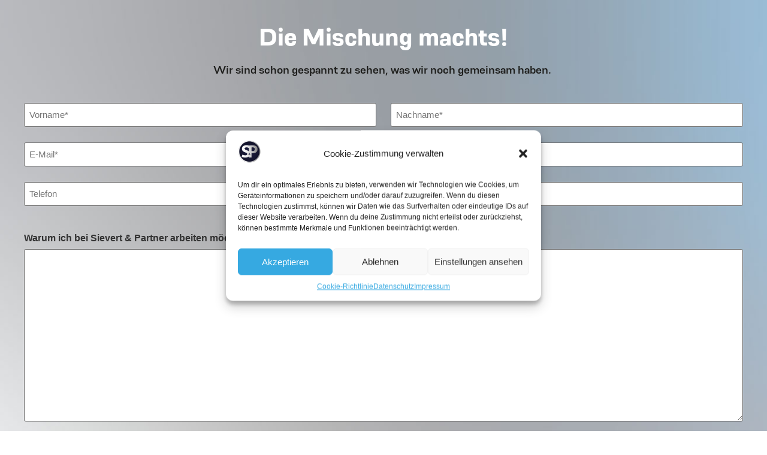

--- FILE ---
content_type: text/html; charset=UTF-8
request_url: https://www.sievertundpartner.de/teste-in-3-minuten-wie-gut-wir-zusammenpassen/die-mischung-machts/
body_size: 17938
content:
<!DOCTYPE html>
<html lang="de-DE">
<head>
<meta charset="UTF-8">
<script>
var gform;gform||(document.addEventListener("gform_main_scripts_loaded",function(){gform.scriptsLoaded=!0}),window.addEventListener("DOMContentLoaded",function(){gform.domLoaded=!0}),gform={domLoaded:!1,scriptsLoaded:!1,initializeOnLoaded:function(o){gform.domLoaded&&gform.scriptsLoaded?o():!gform.domLoaded&&gform.scriptsLoaded?window.addEventListener("DOMContentLoaded",o):document.addEventListener("gform_main_scripts_loaded",o)},hooks:{action:{},filter:{}},addAction:function(o,n,r,t){gform.addHook("action",o,n,r,t)},addFilter:function(o,n,r,t){gform.addHook("filter",o,n,r,t)},doAction:function(o){gform.doHook("action",o,arguments)},applyFilters:function(o){return gform.doHook("filter",o,arguments)},removeAction:function(o,n){gform.removeHook("action",o,n)},removeFilter:function(o,n,r){gform.removeHook("filter",o,n,r)},addHook:function(o,n,r,t,i){null==gform.hooks[o][n]&&(gform.hooks[o][n]=[]);var e=gform.hooks[o][n];null==i&&(i=n+"_"+e.length),gform.hooks[o][n].push({tag:i,callable:r,priority:t=null==t?10:t})},doHook:function(n,o,r){var t;if(r=Array.prototype.slice.call(r,1),null!=gform.hooks[n][o]&&((o=gform.hooks[n][o]).sort(function(o,n){return o.priority-n.priority}),o.forEach(function(o){"function"!=typeof(t=o.callable)&&(t=window[t]),"action"==n?t.apply(null,r):r[0]=t.apply(null,r)})),"filter"==n)return r[0]},removeHook:function(o,n,t,i){var r;null!=gform.hooks[o][n]&&(r=(r=gform.hooks[o][n]).filter(function(o,n,r){return!!(null!=i&&i!=o.tag||null!=t&&t!=o.priority)}),gform.hooks[o][n]=r)}});
</script>
<meta name='robots' content='index, follow, max-image-preview:large, max-snippet:-1, max-video-preview:-1' />
<!-- This site is optimized with the Yoast SEO plugin v19.10 - https://yoast.com/wordpress/plugins/seo/ -->
<title>Die Mischung machts! - Sievert &amp; Partner</title>
<link rel="canonical" href="https://www.sievertundpartner.de/teste-in-3-minuten-wie-gut-wir-zusammenpassen/die-mischung-machts/" />
<meta property="og:locale" content="de_DE" />
<meta property="og:type" content="article" />
<meta property="og:title" content="Die Mischung machts! - Sievert &amp; Partner" />
<meta property="og:description" content="Die Mischung machts! Wir sind schon gespannt zu sehen, was wir noch gemeinsam haben. " />
<meta property="og:url" content="https://www.sievertundpartner.de/teste-in-3-minuten-wie-gut-wir-zusammenpassen/die-mischung-machts/" />
<meta property="og:site_name" content="Sievert &amp; Partner" />
<meta property="article:modified_time" content="2022-10-27T06:17:01+00:00" />
<meta name="twitter:card" content="summary_large_image" />
<script type="application/ld+json" class="yoast-schema-graph">{"@context":"https://schema.org","@graph":[{"@type":"WebPage","@id":"https://www.sievertundpartner.de/teste-in-3-minuten-wie-gut-wir-zusammenpassen/die-mischung-machts/","url":"https://www.sievertundpartner.de/teste-in-3-minuten-wie-gut-wir-zusammenpassen/die-mischung-machts/","name":"Die Mischung machts! - Sievert &amp; Partner","isPartOf":{"@id":"https://www.sievertundpartner.de/#website"},"datePublished":"2022-10-23T07:31:47+00:00","dateModified":"2022-10-27T06:17:01+00:00","breadcrumb":{"@id":"https://www.sievertundpartner.de/teste-in-3-minuten-wie-gut-wir-zusammenpassen/die-mischung-machts/#breadcrumb"},"inLanguage":"de-DE","potentialAction":[{"@type":"ReadAction","target":["https://www.sievertundpartner.de/teste-in-3-minuten-wie-gut-wir-zusammenpassen/die-mischung-machts/"]}]},{"@type":"BreadcrumbList","@id":"https://www.sievertundpartner.de/teste-in-3-minuten-wie-gut-wir-zusammenpassen/die-mischung-machts/#breadcrumb","itemListElement":[{"@type":"ListItem","position":1,"name":"Startseite","item":"https://www.sievertundpartner.de/"},{"@type":"ListItem","position":2,"name":"Teste in 60 Sekunden, wie gut wir zusammenpassen","item":"https://www.sievertundpartner.de/teste-in-3-minuten-wie-gut-wir-zusammenpassen/"},{"@type":"ListItem","position":3,"name":"Die Mischung machts!"}]},{"@type":"WebSite","@id":"https://www.sievertundpartner.de/#website","url":"https://www.sievertundpartner.de/","name":"Sievert &amp; Partner","description":"Steuerberater","publisher":{"@id":"https://www.sievertundpartner.de/#organization"},"potentialAction":[{"@type":"SearchAction","target":{"@type":"EntryPoint","urlTemplate":"https://www.sievertundpartner.de/?s={search_term_string}"},"query-input":"required name=search_term_string"}],"inLanguage":"de-DE"},{"@type":"Organization","@id":"https://www.sievertundpartner.de/#organization","name":"Sievert &amp; Partner","url":"https://www.sievertundpartner.de/","logo":{"@type":"ImageObject","inLanguage":"de-DE","@id":"https://www.sievertundpartner.de/#/schema/logo/image/","url":"https://www.sievertundpartner.de/wp-content/uploads/SP_Logo-04.svg","contentUrl":"https://www.sievertundpartner.de/wp-content/uploads/SP_Logo-04.svg","width":281,"height":62,"caption":"Sievert &amp; Partner"},"image":{"@id":"https://www.sievertundpartner.de/#/schema/logo/image/"}}]}</script>
<!-- / Yoast SEO plugin. -->
<link rel='dns-prefetch' href='//www.sievertundpartner.de' />
<link rel="alternate" type="application/rss+xml" title="Sievert &amp; Partner &raquo; Feed" href="https://www.sievertundpartner.de/feed/" />
<link rel="alternate" type="application/rss+xml" title="Sievert &amp; Partner &raquo; Kommentar-Feed" href="https://www.sievertundpartner.de/comments/feed/" />
<!-- <link rel='stylesheet' id='auto-trigger-next-css-css' href='https://www.sievertundpartner.de/wp-content/plugins/auto-advance-for-gravity-forms/css/aafg_styles.css?ver=44' media='all' /> -->
<!-- <link rel='stylesheet' id='sbi_styles-css' href='https://www.sievertundpartner.de/wp-content/plugins/instagram-feed/css/sbi-styles.min.css?ver=6.1' media='all' /> -->
<!-- <link rel='stylesheet' id='wp-block-library-css' href='https://www.sievertundpartner.de/wp-includes/css/dist/block-library/style.min.css?ver=6.2.2' media='all' /> -->
<!-- <link rel='stylesheet' id='classic-theme-styles-css' href='https://www.sievertundpartner.de/wp-includes/css/classic-themes.min.css?ver=6.2.2' media='all' /> -->
<link rel="stylesheet" type="text/css" href="//www.sievertundpartner.de/wp-content/cache/wpfc-minified/dqqiykqg/23ul7.css" media="all"/>
<style id='global-styles-inline-css'>
body{--wp--preset--color--black: #000000;--wp--preset--color--cyan-bluish-gray: #abb8c3;--wp--preset--color--white: #ffffff;--wp--preset--color--pale-pink: #f78da7;--wp--preset--color--vivid-red: #cf2e2e;--wp--preset--color--luminous-vivid-orange: #ff6900;--wp--preset--color--luminous-vivid-amber: #fcb900;--wp--preset--color--light-green-cyan: #7bdcb5;--wp--preset--color--vivid-green-cyan: #00d084;--wp--preset--color--pale-cyan-blue: #8ed1fc;--wp--preset--color--vivid-cyan-blue: #0693e3;--wp--preset--color--vivid-purple: #9b51e0;--wp--preset--gradient--vivid-cyan-blue-to-vivid-purple: linear-gradient(135deg,rgba(6,147,227,1) 0%,rgb(155,81,224) 100%);--wp--preset--gradient--light-green-cyan-to-vivid-green-cyan: linear-gradient(135deg,rgb(122,220,180) 0%,rgb(0,208,130) 100%);--wp--preset--gradient--luminous-vivid-amber-to-luminous-vivid-orange: linear-gradient(135deg,rgba(252,185,0,1) 0%,rgba(255,105,0,1) 100%);--wp--preset--gradient--luminous-vivid-orange-to-vivid-red: linear-gradient(135deg,rgba(255,105,0,1) 0%,rgb(207,46,46) 100%);--wp--preset--gradient--very-light-gray-to-cyan-bluish-gray: linear-gradient(135deg,rgb(238,238,238) 0%,rgb(169,184,195) 100%);--wp--preset--gradient--cool-to-warm-spectrum: linear-gradient(135deg,rgb(74,234,220) 0%,rgb(151,120,209) 20%,rgb(207,42,186) 40%,rgb(238,44,130) 60%,rgb(251,105,98) 80%,rgb(254,248,76) 100%);--wp--preset--gradient--blush-light-purple: linear-gradient(135deg,rgb(255,206,236) 0%,rgb(152,150,240) 100%);--wp--preset--gradient--blush-bordeaux: linear-gradient(135deg,rgb(254,205,165) 0%,rgb(254,45,45) 50%,rgb(107,0,62) 100%);--wp--preset--gradient--luminous-dusk: linear-gradient(135deg,rgb(255,203,112) 0%,rgb(199,81,192) 50%,rgb(65,88,208) 100%);--wp--preset--gradient--pale-ocean: linear-gradient(135deg,rgb(255,245,203) 0%,rgb(182,227,212) 50%,rgb(51,167,181) 100%);--wp--preset--gradient--electric-grass: linear-gradient(135deg,rgb(202,248,128) 0%,rgb(113,206,126) 100%);--wp--preset--gradient--midnight: linear-gradient(135deg,rgb(2,3,129) 0%,rgb(40,116,252) 100%);--wp--preset--duotone--dark-grayscale: url('#wp-duotone-dark-grayscale');--wp--preset--duotone--grayscale: url('#wp-duotone-grayscale');--wp--preset--duotone--purple-yellow: url('#wp-duotone-purple-yellow');--wp--preset--duotone--blue-red: url('#wp-duotone-blue-red');--wp--preset--duotone--midnight: url('#wp-duotone-midnight');--wp--preset--duotone--magenta-yellow: url('#wp-duotone-magenta-yellow');--wp--preset--duotone--purple-green: url('#wp-duotone-purple-green');--wp--preset--duotone--blue-orange: url('#wp-duotone-blue-orange');--wp--preset--font-size--small: 13px;--wp--preset--font-size--medium: 20px;--wp--preset--font-size--large: 36px;--wp--preset--font-size--x-large: 42px;--wp--preset--spacing--20: 0.44rem;--wp--preset--spacing--30: 0.67rem;--wp--preset--spacing--40: 1rem;--wp--preset--spacing--50: 1.5rem;--wp--preset--spacing--60: 2.25rem;--wp--preset--spacing--70: 3.38rem;--wp--preset--spacing--80: 5.06rem;--wp--preset--shadow--natural: 6px 6px 9px rgba(0, 0, 0, 0.2);--wp--preset--shadow--deep: 12px 12px 50px rgba(0, 0, 0, 0.4);--wp--preset--shadow--sharp: 6px 6px 0px rgba(0, 0, 0, 0.2);--wp--preset--shadow--outlined: 6px 6px 0px -3px rgba(255, 255, 255, 1), 6px 6px rgba(0, 0, 0, 1);--wp--preset--shadow--crisp: 6px 6px 0px rgba(0, 0, 0, 1);}:where(.is-layout-flex){gap: 0.5em;}body .is-layout-flow > .alignleft{float: left;margin-inline-start: 0;margin-inline-end: 2em;}body .is-layout-flow > .alignright{float: right;margin-inline-start: 2em;margin-inline-end: 0;}body .is-layout-flow > .aligncenter{margin-left: auto !important;margin-right: auto !important;}body .is-layout-constrained > .alignleft{float: left;margin-inline-start: 0;margin-inline-end: 2em;}body .is-layout-constrained > .alignright{float: right;margin-inline-start: 2em;margin-inline-end: 0;}body .is-layout-constrained > .aligncenter{margin-left: auto !important;margin-right: auto !important;}body .is-layout-constrained > :where(:not(.alignleft):not(.alignright):not(.alignfull)){max-width: var(--wp--style--global--content-size);margin-left: auto !important;margin-right: auto !important;}body .is-layout-constrained > .alignwide{max-width: var(--wp--style--global--wide-size);}body .is-layout-flex{display: flex;}body .is-layout-flex{flex-wrap: wrap;align-items: center;}body .is-layout-flex > *{margin: 0;}:where(.wp-block-columns.is-layout-flex){gap: 2em;}.has-black-color{color: var(--wp--preset--color--black) !important;}.has-cyan-bluish-gray-color{color: var(--wp--preset--color--cyan-bluish-gray) !important;}.has-white-color{color: var(--wp--preset--color--white) !important;}.has-pale-pink-color{color: var(--wp--preset--color--pale-pink) !important;}.has-vivid-red-color{color: var(--wp--preset--color--vivid-red) !important;}.has-luminous-vivid-orange-color{color: var(--wp--preset--color--luminous-vivid-orange) !important;}.has-luminous-vivid-amber-color{color: var(--wp--preset--color--luminous-vivid-amber) !important;}.has-light-green-cyan-color{color: var(--wp--preset--color--light-green-cyan) !important;}.has-vivid-green-cyan-color{color: var(--wp--preset--color--vivid-green-cyan) !important;}.has-pale-cyan-blue-color{color: var(--wp--preset--color--pale-cyan-blue) !important;}.has-vivid-cyan-blue-color{color: var(--wp--preset--color--vivid-cyan-blue) !important;}.has-vivid-purple-color{color: var(--wp--preset--color--vivid-purple) !important;}.has-black-background-color{background-color: var(--wp--preset--color--black) !important;}.has-cyan-bluish-gray-background-color{background-color: var(--wp--preset--color--cyan-bluish-gray) !important;}.has-white-background-color{background-color: var(--wp--preset--color--white) !important;}.has-pale-pink-background-color{background-color: var(--wp--preset--color--pale-pink) !important;}.has-vivid-red-background-color{background-color: var(--wp--preset--color--vivid-red) !important;}.has-luminous-vivid-orange-background-color{background-color: var(--wp--preset--color--luminous-vivid-orange) !important;}.has-luminous-vivid-amber-background-color{background-color: var(--wp--preset--color--luminous-vivid-amber) !important;}.has-light-green-cyan-background-color{background-color: var(--wp--preset--color--light-green-cyan) !important;}.has-vivid-green-cyan-background-color{background-color: var(--wp--preset--color--vivid-green-cyan) !important;}.has-pale-cyan-blue-background-color{background-color: var(--wp--preset--color--pale-cyan-blue) !important;}.has-vivid-cyan-blue-background-color{background-color: var(--wp--preset--color--vivid-cyan-blue) !important;}.has-vivid-purple-background-color{background-color: var(--wp--preset--color--vivid-purple) !important;}.has-black-border-color{border-color: var(--wp--preset--color--black) !important;}.has-cyan-bluish-gray-border-color{border-color: var(--wp--preset--color--cyan-bluish-gray) !important;}.has-white-border-color{border-color: var(--wp--preset--color--white) !important;}.has-pale-pink-border-color{border-color: var(--wp--preset--color--pale-pink) !important;}.has-vivid-red-border-color{border-color: var(--wp--preset--color--vivid-red) !important;}.has-luminous-vivid-orange-border-color{border-color: var(--wp--preset--color--luminous-vivid-orange) !important;}.has-luminous-vivid-amber-border-color{border-color: var(--wp--preset--color--luminous-vivid-amber) !important;}.has-light-green-cyan-border-color{border-color: var(--wp--preset--color--light-green-cyan) !important;}.has-vivid-green-cyan-border-color{border-color: var(--wp--preset--color--vivid-green-cyan) !important;}.has-pale-cyan-blue-border-color{border-color: var(--wp--preset--color--pale-cyan-blue) !important;}.has-vivid-cyan-blue-border-color{border-color: var(--wp--preset--color--vivid-cyan-blue) !important;}.has-vivid-purple-border-color{border-color: var(--wp--preset--color--vivid-purple) !important;}.has-vivid-cyan-blue-to-vivid-purple-gradient-background{background: var(--wp--preset--gradient--vivid-cyan-blue-to-vivid-purple) !important;}.has-light-green-cyan-to-vivid-green-cyan-gradient-background{background: var(--wp--preset--gradient--light-green-cyan-to-vivid-green-cyan) !important;}.has-luminous-vivid-amber-to-luminous-vivid-orange-gradient-background{background: var(--wp--preset--gradient--luminous-vivid-amber-to-luminous-vivid-orange) !important;}.has-luminous-vivid-orange-to-vivid-red-gradient-background{background: var(--wp--preset--gradient--luminous-vivid-orange-to-vivid-red) !important;}.has-very-light-gray-to-cyan-bluish-gray-gradient-background{background: var(--wp--preset--gradient--very-light-gray-to-cyan-bluish-gray) !important;}.has-cool-to-warm-spectrum-gradient-background{background: var(--wp--preset--gradient--cool-to-warm-spectrum) !important;}.has-blush-light-purple-gradient-background{background: var(--wp--preset--gradient--blush-light-purple) !important;}.has-blush-bordeaux-gradient-background{background: var(--wp--preset--gradient--blush-bordeaux) !important;}.has-luminous-dusk-gradient-background{background: var(--wp--preset--gradient--luminous-dusk) !important;}.has-pale-ocean-gradient-background{background: var(--wp--preset--gradient--pale-ocean) !important;}.has-electric-grass-gradient-background{background: var(--wp--preset--gradient--electric-grass) !important;}.has-midnight-gradient-background{background: var(--wp--preset--gradient--midnight) !important;}.has-small-font-size{font-size: var(--wp--preset--font-size--small) !important;}.has-medium-font-size{font-size: var(--wp--preset--font-size--medium) !important;}.has-large-font-size{font-size: var(--wp--preset--font-size--large) !important;}.has-x-large-font-size{font-size: var(--wp--preset--font-size--x-large) !important;}
.wp-block-navigation a:where(:not(.wp-element-button)){color: inherit;}
:where(.wp-block-columns.is-layout-flex){gap: 2em;}
.wp-block-pullquote{font-size: 1.5em;line-height: 1.6;}
</style>
<!-- <link rel='stylesheet' id='eeb-css-frontend-css' href='https://www.sievertundpartner.de/wp-content/plugins/email-encoder-bundle/core/includes/assets/css/style.css?ver=221122-125319' media='all' /> -->
<!-- <link rel='stylesheet' id='cmplz-general-css' href='https://www.sievertundpartner.de/wp-content/plugins/complianz-gdpr/assets/css/cookieblocker.min.css?ver=6.3.5' media='all' /> -->
<!-- <link rel='stylesheet' id='hello-elementor-css' href='https://www.sievertundpartner.de/wp-content/themes/hello-elementor/style.min.css?ver=2.6.1' media='all' /> -->
<!-- <link rel='stylesheet' id='hello-elementor-theme-style-css' href='https://www.sievertundpartner.de/wp-content/themes/hello-elementor/theme.min.css?ver=2.6.1' media='all' /> -->
<!-- <link rel='stylesheet' id='elementor-frontend-css' href='https://www.sievertundpartner.de/wp-content/uploads/elementor/css/custom-frontend-lite.min.css?ver=1669122967' media='all' /> -->
<link rel="stylesheet" type="text/css" href="//www.sievertundpartner.de/wp-content/cache/wpfc-minified/1p5u16sw/23ul7.css" media="all"/>
<link rel='stylesheet' id='elementor-post-8-css' href='https://www.sievertundpartner.de/wp-content/uploads/elementor/css/post-8.css?ver=1669122967' media='all' />
<!-- <link rel='stylesheet' id='elementor-icons-css' href='https://www.sievertundpartner.de/wp-content/plugins/elementor/assets/lib/eicons/css/elementor-icons.min.css?ver=5.16.0' media='all' /> -->
<!-- <link rel='stylesheet' id='elementor-pro-css' href='https://www.sievertundpartner.de/wp-content/uploads/elementor/css/custom-pro-frontend-lite.min.css?ver=1669122967' media='all' /> -->
<!-- <link rel='stylesheet' id='ooohboi-steroids-styles-css' href='https://www.sievertundpartner.de/wp-content/plugins/ooohboi-steroids-for-elementor/assets/css/main.css?ver=2.0.504112022' media='all' /> -->
<!-- <link rel='stylesheet' id='namogo-icons-css' href='https://www.sievertundpartner.de/wp-content/plugins/elementor-extras/assets/lib/nicons/css/nicons.css?ver=2.2.51' media='all' /> -->
<!-- <link rel='stylesheet' id='elementor-extras-frontend-css' href='https://www.sievertundpartner.de/wp-content/plugins/elementor-extras/assets/css/frontend.min.css?ver=2.2.51' media='all' /> -->
<!-- <link rel='stylesheet' id='elementor-global-css' href='https://www.sievertundpartner.de/wp-content/uploads/elementor/css/global.css?ver=1669122968' media='all' /> -->
<link rel="stylesheet" type="text/css" href="//www.sievertundpartner.de/wp-content/cache/wpfc-minified/229ngp8t/23ul6.css" media="all"/>
<link rel='stylesheet' id='elementor-post-2175-css' href='https://www.sievertundpartner.de/wp-content/uploads/elementor/css/post-2175.css?ver=1669123359' media='all' />
<!-- <link rel='stylesheet' id='gform_basic-css' href='https://www.sievertundpartner.de/wp-content/plugins/gravityforms/assets/css/dist/basic.min.css?ver=2.6.8' media='all' /> -->
<!-- <link rel='stylesheet' id='gform_theme_components-css' href='https://www.sievertundpartner.de/wp-content/plugins/gravityforms/assets/css/dist/theme-components.min.css?ver=2.6.8' media='all' /> -->
<!-- <link rel='stylesheet' id='gform_theme_ie11-css' href='https://www.sievertundpartner.de/wp-content/plugins/gravityforms/assets/css/dist/theme-ie11.min.css?ver=2.6.8' media='all' /> -->
<!-- <link rel='stylesheet' id='gform_theme-css' href='https://www.sievertundpartner.de/wp-content/plugins/gravityforms/assets/css/dist/theme.min.css?ver=2.6.8' media='all' /> -->
<!-- <link rel='stylesheet' id='dashicons-css' href='https://www.sievertundpartner.de/wp-includes/css/dashicons.min.css?ver=6.2.2' media='all' /> -->
<link rel="stylesheet" type="text/css" href="//www.sievertundpartner.de/wp-content/cache/wpfc-minified/89t37s8h/23uld.css" media="all"/>
<!-- <link rel='stylesheet' id='gf_image_choices_css-css' href='https://www.sievertundpartner.de/wp-content/plugins/gf-image-choices/css/gf_image_choices.css?ver=1.3.60' media='screen' /> -->
<link rel="stylesheet" type="text/css" href="//www.sievertundpartner.de/wp-content/cache/wpfc-minified/2pqj6qr6/23uld.css" media="screen"/>
<!-- <link rel='stylesheet' id='hello-elementor-child-style-css' href='https://www.sievertundpartner.de/wp-content/themes/hello-theme-child-master/style.css?ver=1.0.0' media='all' /> -->
<!-- <link rel='stylesheet' id='ecs-styles-css' href='https://www.sievertundpartner.de/wp-content/plugins/ele-custom-skin/assets/css/ecs-style.css?ver=3.1.7' media='all' /> -->
<link rel="stylesheet" type="text/css" href="//www.sievertundpartner.de/wp-content/cache/wpfc-minified/2dj6eks8/23ul6.css" media="all"/>
<link rel='stylesheet' id='elementor-post-475-css' href='https://www.sievertundpartner.de/wp-content/uploads/elementor/css/post-475.css?ver=1665397852' media='all' />
<link rel='stylesheet' id='elementor-post-531-css' href='https://www.sievertundpartner.de/wp-content/uploads/elementor/css/post-531.css?ver=1664371575' media='all' />
<script src='//www.sievertundpartner.de/wp-content/cache/wpfc-minified/l1elpw9z/23ul7.js' type="text/javascript"></script>
<!-- <script src='https://www.sievertundpartner.de/wp-includes/js/jquery/jquery.min.js?ver=3.6.4' id='jquery-core-js'></script> -->
<!-- <script src='https://www.sievertundpartner.de/wp-includes/js/jquery/jquery-migrate.min.js?ver=3.4.0' id='jquery-migrate-js'></script> -->
<!-- <script src='https://www.sievertundpartner.de/wp-content/plugins/email-encoder-bundle/core/includes/assets/js/custom.js?ver=221122-125319' id='eeb-js-frontend-js'></script> -->
<script defer='defer' src='https://www.sievertundpartner.de/wp-content/plugins/gravityforms/js/jquery.json.min.js?ver=2.6.8' id='gform_json-js'></script>
<script id='gform_gravityforms-js-extra'>
var gf_legacy = {"is_legacy":""};
var gf_global = {"gf_currency_config":{"name":"Euro","symbol_left":"","symbol_right":"&#8364;","symbol_padding":" ","thousand_separator":".","decimal_separator":",","decimals":2,"code":"EUR"},"base_url":"https:\/\/www.sievertundpartner.de\/wp-content\/plugins\/gravityforms","number_formats":[],"spinnerUrl":"https:\/\/www.sievertundpartner.de\/wp-content\/plugins\/gravityforms\/images\/spinner.svg","strings":{"newRowAdded":"Neue Zeile hinzugef\u00fcgt.","rowRemoved":"Zeile entfernt","formSaved":"Das Formular wurde gespeichert. Der Inhalt beinhaltet den Link zum Zur\u00fcckkehren und Vervollst\u00e4ndigen des Formulars."}};
var gform_i18n = {"datepicker":{"days":{"monday":"Mon","tuesday":"Die","wednesday":"Mit","thursday":"Don","friday":"Fre","saturday":"Sam","sunday":"Son"},"months":{"january":"Januar","february":"Februar","march":"M\u00e4rz","april":"April","may":"Mai","june":"Juni","july":"Juli","august":"August","september":"September","october":"Oktober","november":"November","december":"Dezember"},"firstDay":1,"iconText":"Datum ausw\u00e4hlen"}};
var gf_legacy_multi = {"16":""};
var gform_gravityforms = {"strings":{"invalid_file_extension":"Dieser Dateityp kann nicht hochgeladen werden. Zul\u00e4ssig sind die folgenden:","delete_file":"Diese Datei l\u00f6schen","in_progress":"In Bearbeitung","file_exceeds_limit":"Maximale Dateigr\u00f6\u00dfe \u00fcberschritten","illegal_extension":"Dateityp nicht zul\u00e4ssig.","max_reached":"Maximale Dateianzahl erreicht","unknown_error":"Ein Problem ist beim Speichern der Datei auf dem Server aufgetreten.","currently_uploading":"Bitte warte bis alle Dateien vollst\u00e4ndig hochgeladen wurden.","cancel":"Abbrechen","cancel_upload":"Upload abbrechen","cancelled":"Abgebrochen"},"vars":{"images_url":"https:\/\/www.sievertundpartner.de\/wp-content\/plugins\/gravityforms\/images"}};
</script>
<script id='gform_gravityforms-js-before'>
</script>
<script src='//www.sievertundpartner.de/wp-content/cache/wpfc-minified/8latkax9/23uld.js' type="text/javascript"></script>
<!-- <script defer='defer' src='https://www.sievertundpartner.de/wp-content/plugins/gravityforms/js/gravityforms.min.js?ver=2.6.8' id='gform_gravityforms-js'></script> -->
<!-- <script src='https://www.sievertundpartner.de/wp-content/plugins/gf-image-choices/js/jetsloth-lightbox.js?ver=1.3.60' id='jetsloth_lightbox-js'></script> -->
<!-- <script src='https://www.sievertundpartner.de/wp-content/plugins/gf-image-choices/js/jetsloth-filters-actions.js?ver=1.3.60' id='jetsloth_filters_actions-js'></script> -->
<!-- <script src='https://www.sievertundpartner.de/wp-includes/js/jquery/ui/core.min.js?ver=1.13.2' id='jquery-ui-core-js'></script> -->
<!-- <script src='https://www.sievertundpartner.de/wp-includes/js/jquery/ui/mouse.min.js?ver=1.13.2' id='jquery-ui-mouse-js'></script> -->
<!-- <script src='https://www.sievertundpartner.de/wp-includes/js/jquery/ui/sortable.min.js?ver=1.13.2' id='jquery-ui-sortable-js'></script> -->
<script id='gf_image_choices_js-js-extra'>
var imageChoicesVars = {"gf_version":"2.6.8","is_gf_min_2_5":"1","elementorCompat":"jetsloth","lazyLoadGlobal":"0"};
</script>
<script src='//www.sievertundpartner.de/wp-content/cache/wpfc-minified/jy1b16zh/23uld.js' type="text/javascript"></script>
<!-- <script src='https://www.sievertundpartner.de/wp-content/plugins/gf-image-choices/js/gf_image_choices.js?ver=1.3.60' id='gf_image_choices_js-js'></script> -->
<script id='ecs_ajax_load-js-extra'>
var ecs_ajax_params = {"ajaxurl":"https:\/\/www.sievertundpartner.de\/wp-admin\/admin-ajax.php","posts":"{\"page\":0,\"pagename\":\"die-mischung-machts\",\"error\":\"\",\"m\":\"\",\"p\":0,\"post_parent\":\"\",\"subpost\":\"\",\"subpost_id\":\"\",\"attachment\":\"\",\"attachment_id\":0,\"name\":\"die-mischung-machts\",\"page_id\":0,\"second\":\"\",\"minute\":\"\",\"hour\":\"\",\"day\":0,\"monthnum\":0,\"year\":0,\"w\":0,\"category_name\":\"\",\"tag\":\"\",\"cat\":\"\",\"tag_id\":\"\",\"author\":\"\",\"author_name\":\"\",\"feed\":\"\",\"tb\":\"\",\"paged\":0,\"meta_key\":\"\",\"meta_value\":\"\",\"preview\":\"\",\"s\":\"\",\"sentence\":\"\",\"title\":\"\",\"fields\":\"\",\"menu_order\":\"\",\"embed\":\"\",\"category__in\":[],\"category__not_in\":[],\"category__and\":[],\"post__in\":[],\"post__not_in\":[],\"post_name__in\":[],\"tag__in\":[],\"tag__not_in\":[],\"tag__and\":[],\"tag_slug__in\":[],\"tag_slug__and\":[],\"post_parent__in\":[],\"post_parent__not_in\":[],\"author__in\":[],\"author__not_in\":[],\"search_columns\":[],\"ignore_sticky_posts\":false,\"suppress_filters\":false,\"cache_results\":true,\"update_post_term_cache\":true,\"update_menu_item_cache\":false,\"lazy_load_term_meta\":true,\"update_post_meta_cache\":true,\"post_type\":\"\",\"posts_per_page\":10,\"nopaging\":false,\"comments_per_page\":\"50\",\"no_found_rows\":false,\"order\":\"DESC\"}"};
</script>
<script src='//www.sievertundpartner.de/wp-content/cache/wpfc-minified/1nlwfnk3/23ul7.js' type="text/javascript"></script>
<!-- <script src='https://www.sievertundpartner.de/wp-content/plugins/ele-custom-skin/assets/js/ecs_ajax_pagination.js?ver=3.1.7' id='ecs_ajax_load-js'></script> -->
<!-- <script src='https://www.sievertundpartner.de/wp-content/plugins/ele-custom-skin/assets/js/ecs.js?ver=3.1.7' id='ecs-script-js'></script> -->
<link rel="https://api.w.org/" href="https://www.sievertundpartner.de/wp-json/" /><link rel="alternate" type="application/json" href="https://www.sievertundpartner.de/wp-json/wp/v2/pages/2175" /><link rel="EditURI" type="application/rsd+xml" title="RSD" href="https://www.sievertundpartner.de/xmlrpc.php?rsd" />
<link rel="wlwmanifest" type="application/wlwmanifest+xml" href="https://www.sievertundpartner.de/wp-includes/wlwmanifest.xml" />
<meta name="generator" content="WordPress 6.2.2" />
<link rel='shortlink' href='https://www.sievertundpartner.de/?p=2175' />
<link rel="alternate" type="application/json+oembed" href="https://www.sievertundpartner.de/wp-json/oembed/1.0/embed?url=https%3A%2F%2Fwww.sievertundpartner.de%2Fteste-in-3-minuten-wie-gut-wir-zusammenpassen%2Fdie-mischung-machts%2F" />
<link rel="alternate" type="text/xml+oembed" href="https://www.sievertundpartner.de/wp-json/oembed/1.0/embed?url=https%3A%2F%2Fwww.sievertundpartner.de%2Fteste-in-3-minuten-wie-gut-wir-zusammenpassen%2Fdie-mischung-machts%2F&#038;format=xml" />
<style>.cmplz-hidden{display:none!important;}</style><link rel="icon" href="https://www.sievertundpartner.de/wp-content/uploads/Sievert-Partner_Logo_400px-2-150x88.png" sizes="32x32" />
<link rel="icon" href="https://www.sievertundpartner.de/wp-content/uploads/Sievert-Partner_Logo_400px-2.png" sizes="192x192" />
<link rel="apple-touch-icon" href="https://www.sievertundpartner.de/wp-content/uploads/Sievert-Partner_Logo_400px-2.png" />
<meta name="msapplication-TileImage" content="https://www.sievertundpartner.de/wp-content/uploads/Sievert-Partner_Logo_400px-2.png" />
<meta name="viewport" content="width=device-width, initial-scale=1.0, viewport-fit=cover" /></head>
<body data-cmplz=1 class="page-template page-template-elementor_canvas page page-id-2175 page-child parent-pageid-1768 wp-custom-logo elementor-default elementor-template-canvas elementor-kit-8 elementor-page elementor-page-2175">
<svg xmlns="http://www.w3.org/2000/svg" viewBox="0 0 0 0" width="0" height="0" focusable="false" role="none" style="visibility: hidden; position: absolute; left: -9999px; overflow: hidden;" ><defs><filter id="wp-duotone-dark-grayscale"><feColorMatrix color-interpolation-filters="sRGB" type="matrix" values=" .299 .587 .114 0 0 .299 .587 .114 0 0 .299 .587 .114 0 0 .299 .587 .114 0 0 " /><feComponentTransfer color-interpolation-filters="sRGB" ><feFuncR type="table" tableValues="0 0.49803921568627" /><feFuncG type="table" tableValues="0 0.49803921568627" /><feFuncB type="table" tableValues="0 0.49803921568627" /><feFuncA type="table" tableValues="1 1" /></feComponentTransfer><feComposite in2="SourceGraphic" operator="in" /></filter></defs></svg><svg xmlns="http://www.w3.org/2000/svg" viewBox="0 0 0 0" width="0" height="0" focusable="false" role="none" style="visibility: hidden; position: absolute; left: -9999px; overflow: hidden;" ><defs><filter id="wp-duotone-grayscale"><feColorMatrix color-interpolation-filters="sRGB" type="matrix" values=" .299 .587 .114 0 0 .299 .587 .114 0 0 .299 .587 .114 0 0 .299 .587 .114 0 0 " /><feComponentTransfer color-interpolation-filters="sRGB" ><feFuncR type="table" tableValues="0 1" /><feFuncG type="table" tableValues="0 1" /><feFuncB type="table" tableValues="0 1" /><feFuncA type="table" tableValues="1 1" /></feComponentTransfer><feComposite in2="SourceGraphic" operator="in" /></filter></defs></svg><svg xmlns="http://www.w3.org/2000/svg" viewBox="0 0 0 0" width="0" height="0" focusable="false" role="none" style="visibility: hidden; position: absolute; left: -9999px; overflow: hidden;" ><defs><filter id="wp-duotone-purple-yellow"><feColorMatrix color-interpolation-filters="sRGB" type="matrix" values=" .299 .587 .114 0 0 .299 .587 .114 0 0 .299 .587 .114 0 0 .299 .587 .114 0 0 " /><feComponentTransfer color-interpolation-filters="sRGB" ><feFuncR type="table" tableValues="0.54901960784314 0.98823529411765" /><feFuncG type="table" tableValues="0 1" /><feFuncB type="table" tableValues="0.71764705882353 0.25490196078431" /><feFuncA type="table" tableValues="1 1" /></feComponentTransfer><feComposite in2="SourceGraphic" operator="in" /></filter></defs></svg><svg xmlns="http://www.w3.org/2000/svg" viewBox="0 0 0 0" width="0" height="0" focusable="false" role="none" style="visibility: hidden; position: absolute; left: -9999px; overflow: hidden;" ><defs><filter id="wp-duotone-blue-red"><feColorMatrix color-interpolation-filters="sRGB" type="matrix" values=" .299 .587 .114 0 0 .299 .587 .114 0 0 .299 .587 .114 0 0 .299 .587 .114 0 0 " /><feComponentTransfer color-interpolation-filters="sRGB" ><feFuncR type="table" tableValues="0 1" /><feFuncG type="table" tableValues="0 0.27843137254902" /><feFuncB type="table" tableValues="0.5921568627451 0.27843137254902" /><feFuncA type="table" tableValues="1 1" /></feComponentTransfer><feComposite in2="SourceGraphic" operator="in" /></filter></defs></svg><svg xmlns="http://www.w3.org/2000/svg" viewBox="0 0 0 0" width="0" height="0" focusable="false" role="none" style="visibility: hidden; position: absolute; left: -9999px; overflow: hidden;" ><defs><filter id="wp-duotone-midnight"><feColorMatrix color-interpolation-filters="sRGB" type="matrix" values=" .299 .587 .114 0 0 .299 .587 .114 0 0 .299 .587 .114 0 0 .299 .587 .114 0 0 " /><feComponentTransfer color-interpolation-filters="sRGB" ><feFuncR type="table" tableValues="0 0" /><feFuncG type="table" tableValues="0 0.64705882352941" /><feFuncB type="table" tableValues="0 1" /><feFuncA type="table" tableValues="1 1" /></feComponentTransfer><feComposite in2="SourceGraphic" operator="in" /></filter></defs></svg><svg xmlns="http://www.w3.org/2000/svg" viewBox="0 0 0 0" width="0" height="0" focusable="false" role="none" style="visibility: hidden; position: absolute; left: -9999px; overflow: hidden;" ><defs><filter id="wp-duotone-magenta-yellow"><feColorMatrix color-interpolation-filters="sRGB" type="matrix" values=" .299 .587 .114 0 0 .299 .587 .114 0 0 .299 .587 .114 0 0 .299 .587 .114 0 0 " /><feComponentTransfer color-interpolation-filters="sRGB" ><feFuncR type="table" tableValues="0.78039215686275 1" /><feFuncG type="table" tableValues="0 0.94901960784314" /><feFuncB type="table" tableValues="0.35294117647059 0.47058823529412" /><feFuncA type="table" tableValues="1 1" /></feComponentTransfer><feComposite in2="SourceGraphic" operator="in" /></filter></defs></svg><svg xmlns="http://www.w3.org/2000/svg" viewBox="0 0 0 0" width="0" height="0" focusable="false" role="none" style="visibility: hidden; position: absolute; left: -9999px; overflow: hidden;" ><defs><filter id="wp-duotone-purple-green"><feColorMatrix color-interpolation-filters="sRGB" type="matrix" values=" .299 .587 .114 0 0 .299 .587 .114 0 0 .299 .587 .114 0 0 .299 .587 .114 0 0 " /><feComponentTransfer color-interpolation-filters="sRGB" ><feFuncR type="table" tableValues="0.65098039215686 0.40392156862745" /><feFuncG type="table" tableValues="0 1" /><feFuncB type="table" tableValues="0.44705882352941 0.4" /><feFuncA type="table" tableValues="1 1" /></feComponentTransfer><feComposite in2="SourceGraphic" operator="in" /></filter></defs></svg><svg xmlns="http://www.w3.org/2000/svg" viewBox="0 0 0 0" width="0" height="0" focusable="false" role="none" style="visibility: hidden; position: absolute; left: -9999px; overflow: hidden;" ><defs><filter id="wp-duotone-blue-orange"><feColorMatrix color-interpolation-filters="sRGB" type="matrix" values=" .299 .587 .114 0 0 .299 .587 .114 0 0 .299 .587 .114 0 0 .299 .587 .114 0 0 " /><feComponentTransfer color-interpolation-filters="sRGB" ><feFuncR type="table" tableValues="0.098039215686275 1" /><feFuncG type="table" tableValues="0 0.66274509803922" /><feFuncB type="table" tableValues="0.84705882352941 0.41960784313725" /><feFuncA type="table" tableValues="1 1" /></feComponentTransfer><feComposite in2="SourceGraphic" operator="in" /></filter></defs></svg>		<div data-elementor-type="wp-page" data-elementor-id="2175" class="elementor elementor-2175">
<section class="elementor-section elementor-top-section elementor-element elementor-element-3e175be elementor-section-height-min-height elementor-section-items-top elementor-section-boxed elementor-section-height-default" data-id="3e175be" data-element_type="section" data-settings="{&quot;_ob_glider_is_slider&quot;:&quot;no&quot;}">
<div class="elementor-container elementor-column-gap-default">
<div class="elementor-column elementor-col-100 elementor-top-column elementor-element elementor-element-8f986ed" data-id="8f986ed" data-element_type="column" data-settings="{&quot;_ob_column_hoveranimator&quot;:&quot;no&quot;}">
<div class="elementor-widget-wrap elementor-element-populated">
<div class="elementor-element elementor-element-2745f32 elementor-widget elementor-widget-heading" data-id="2745f32" data-element_type="widget" data-settings="{&quot;_ob_allow_hoveranimator&quot;:&quot;no&quot;}" data-widget_type="heading.default">
<div class="elementor-widget-container">
<style>/*! elementor - v3.8.1 - 13-11-2022 */
.elementor-heading-title{padding:0;margin:0;line-height:1}.elementor-widget-heading .elementor-heading-title[class*=elementor-size-]>a{color:inherit;font-size:inherit;line-height:inherit}.elementor-widget-heading .elementor-heading-title.elementor-size-small{font-size:15px}.elementor-widget-heading .elementor-heading-title.elementor-size-medium{font-size:19px}.elementor-widget-heading .elementor-heading-title.elementor-size-large{font-size:29px}.elementor-widget-heading .elementor-heading-title.elementor-size-xl{font-size:39px}.elementor-widget-heading .elementor-heading-title.elementor-size-xxl{font-size:59px}</style><h2 class="elementor-heading-title elementor-size-default">Die Mischung machts!</h2>		</div>
</div>
<div class="elementor-element elementor-element-2bfc9cc elementor-widget elementor-widget-text-editor" data-id="2bfc9cc" data-element_type="widget" data-settings="{&quot;_ob_allow_hoveranimator&quot;:&quot;no&quot;}" data-widget_type="text-editor.default">
<div class="elementor-widget-container">
<style>/*! elementor - v3.8.1 - 13-11-2022 */
.elementor-widget-text-editor.elementor-drop-cap-view-stacked .elementor-drop-cap{background-color:#818a91;color:#fff}.elementor-widget-text-editor.elementor-drop-cap-view-framed .elementor-drop-cap{color:#818a91;border:3px solid;background-color:transparent}.elementor-widget-text-editor:not(.elementor-drop-cap-view-default) .elementor-drop-cap{margin-top:8px}.elementor-widget-text-editor:not(.elementor-drop-cap-view-default) .elementor-drop-cap-letter{width:1em;height:1em}.elementor-widget-text-editor .elementor-drop-cap{float:left;text-align:center;line-height:1;font-size:50px}.elementor-widget-text-editor .elementor-drop-cap-letter{display:inline-block}</style>				<p>Wir sind schon gespannt zu sehen, was wir noch gemeinsam haben. </p>						</div>
</div>
<div class="elementor-element elementor-element-a29bfa1 elementor-widget elementor-widget-shortcode" data-id="a29bfa1" data-element_type="widget" data-settings="{&quot;_ob_allow_hoveranimator&quot;:&quot;no&quot;}" data-widget_type="shortcode.default">
<div class="elementor-widget-container">
<div class="elementor-shortcode">
<div class='gf_browser_unknown gform_wrapper gravity-theme' id='gform_wrapper_16' >
<div class='gform_heading'>
<h2 class="gform_title">Bewerbung 36-45 Die Mischung machts!</h2>
<span class='gform_description'></span>
</div><form method='post' enctype='multipart/form-data'  id='gform_16'  action='/teste-in-3-minuten-wie-gut-wir-zusammenpassen/die-mischung-machts/' novalidate>
<div class='gform_body gform-body'><div id='gform_fields_16' class='gform_fields top_label form_sublabel_below description_below'><fieldset id="field_16_1"  class="gfield gfield_contains_required field_sublabel_hidden_label field_description_below hidden_label gfield_visibility_visible"  data-js-reload="field_16_1"><legend class='gfield_label gfield_label_before_complex'  >Dein Name<span class="gfield_required"><span class="gfield_required gfield_required_text">(erforderlich)</span></span></legend><div class='ginput_complex ginput_container no_prefix has_first_name no_middle_name has_last_name no_suffix gf_name_has_2 ginput_container_name' id='input_16_1'>
<span id='input_16_1_3_container' class='name_first' >
<input type='text' name='input_1.3' id='input_16_1_3' value=''   aria-required='true'   placeholder='Vorname*'  />
<label for='input_16_1_3' class='hidden_sub_label screen-reader-text'>Vorname</label>
</span>
<span id='input_16_1_6_container' class='name_last' >
<input type='text' name='input_1.6' id='input_16_1_6' value=''   aria-required='true'   placeholder='Nachname*'  />
<label for='input_16_1_6' class='hidden_sub_label screen-reader-text'>Nachname</label>
</span>
</div></fieldset><div id="field_16_3"  class="gfield gfield--width-full gfield_contains_required field_sublabel_below field_description_below hidden_label gfield_visibility_visible"  data-js-reload="field_16_3"><label class='gfield_label' for='input_16_3' >E-Mail<span class="gfield_required"><span class="gfield_required gfield_required_text">(erforderlich)</span></span></label><div class='ginput_container ginput_container_email'>
<input name='input_3' id='input_16_3' type='email' value='' class='large'   placeholder='E-Mail*' aria-required="true" aria-invalid="false"  />
</div></div><div id="field_16_12"  class="gfield gfield--width-full field_sublabel_below field_description_below hidden_label gfield_visibility_visible"  data-js-reload="field_16_12"><label class='gfield_label' for='input_16_12' >Telefon</label><div class='ginput_container ginput_container_text'><input name='input_12' id='input_16_12' type='text' value='' class='large'    placeholder='Telefon'  aria-invalid="false"   /> </div></div><div id="field_16_5"  class="gfield gfield--width-full gfield_contains_required field_sublabel_below field_description_below gfield_visibility_visible"  data-js-reload="field_16_5"><label class='gfield_label' for='input_16_5' >Warum ich bei Sievert &amp; Partner arbeiten möchte:*<span class="gfield_required"><span class="gfield_required gfield_required_text">(erforderlich)</span></span></label><div class='ginput_container ginput_container_textarea'><textarea name='input_5' id='input_16_5' class='textarea large'     aria-required="true" aria-invalid="false"   rows='10' cols='50'></textarea></div></div><div id="field_16_4"  class="gfield gfield--width-full gfield_contains_required field_sublabel_below field_description_below gfield_visibility_visible"  data-js-reload="field_16_4"><label class='gfield_label' for='input_16_4' >Meine Bewerbung:*<span class="gfield_required"><span class="gfield_required gfield_required_text">(erforderlich)</span></span></label><div class='ginput_container ginput_container_fileupload'><input type='hidden' name='MAX_FILE_SIZE' value='10485760' /><input name='input_4' id='input_16_4' type='file' class='large' aria-describedby="gfield_upload_rules_16_4" onchange='javascript:gformValidateFileSize( this, 10485760 );'  /><span class='gform_fileupload_rules' id='gfield_upload_rules_16_4'>Akzeptierte Dateitypen: jpg, gif, png, pdf, Max. Dateigröße: 10 MB.</span><div class='validation_message validation_message--hidden-on-empty' id='live_validation_message_16_4'></div></div></div><div id="field_16_11"  class="gfield gfield--width-full gform_hidden field_sublabel_below field_description_below gfield_visibility_visible"  data-js-reload="field_16_11"><div class='ginput_container ginput_container_text'><input name='input_11' id='input_16_11' type='hidden' class='gform_hidden'  aria-invalid="false" value='Die Mischung machts!' /></div></div><fieldset id="field_16_13"  class="gfield gfield--width-full has-input-name gfield_contains_required field_sublabel_below field_description_below hidden_label gfield_visibility_visible"  data-js-reload="field_16_13"><legend class='gfield_label gfield_label_before_complex'  >Datenschutz<span class="gfield_required"><span class="gfield_required gfield_required_text">(erforderlich)</span></span></legend><div class='ginput_container ginput_container_checkbox'><div class='gfield_checkbox' id='input_16_13'><div class='gchoice gchoice_16_13_1'>
<input class='gfield-choice-input' name='input_13.1' type='checkbox'  value='Ich bin mit der Speicherung meiner Daten einverstanden und akzeptiere die &lt;a href=&quot;https://sievert.km34107-03.keymachine.de/datenschutzerklaerung/&quot; target=&quot;_blank&quot;&gt;Datenschutzerklärung&lt;/a&gt;'  id='choice_16_13_1'   />
<label for='choice_16_13_1' id='label_16_13_1'>Ich bin mit der Speicherung meiner Daten einverstanden und akzeptiere die <a href="https://sievert.km34107-03.keymachine.de/datenschutzerklaerung/" target="_blank">Datenschutzerklärung</a></label>
</div></div></div></fieldset></div></div>
<div class='gform_footer top_label'> <input type='submit' id='gform_submit_button_16' class='gform_button button' value='Absenden'  onclick='if(window["gf_submitting_16"]){return false;}  if( !jQuery("#gform_16")[0].checkValidity || jQuery("#gform_16")[0].checkValidity()){window["gf_submitting_16"]=true;}  ' onkeypress='if( event.keyCode == 13 ){ if(window["gf_submitting_16"]){return false;} if( !jQuery("#gform_16")[0].checkValidity || jQuery("#gform_16")[0].checkValidity()){window["gf_submitting_16"]=true;}  jQuery("#gform_16").trigger("submit",[true]); }' /> 
<input type='hidden' class='gform_hidden' name='is_submit_16' value='1' />
<input type='hidden' class='gform_hidden' name='gform_submit' value='16' />
<input type='hidden' class='gform_hidden' name='gform_unique_id' value='' />
<input type='hidden' class='gform_hidden' name='state_16' value='WyJbXSIsIjc2NTRkYjM4YmYwZWE4OWE2NDlhMDU5MDEzNDU1OTg2Il0=' />
<input type='hidden' class='gform_hidden' name='gform_target_page_number_16' id='gform_target_page_number_16' value='0' />
<input type='hidden' class='gform_hidden' name='gform_source_page_number_16' id='gform_source_page_number_16' value='1' />
<input type='hidden' name='gform_field_values' value='' />
</div>
</form>
</div></div>
</div>
</div>
</div>
</div>
</div>
</section>
</div>
<!-- Consent Management powered by Complianz | GDPR/CCPA Cookie Consent https://wordpress.org/plugins/complianz-gdpr -->
<div id="cmplz-cookiebanner-container"><div class="cmplz-cookiebanner cmplz-hidden banner-1 optin cmplz-center cmplz-categories-type-view-preferences" aria-modal="true" data-nosnippet="true" role="dialog" aria-live="polite" aria-labelledby="cmplz-header-1-optin" aria-describedby="cmplz-message-1-optin">
<div class="cmplz-header">
<div class="cmplz-logo"><img width="512" height="512" src="https://www.sievertundpartner.de/wp-content/uploads/Sievert-und-Partner-Favicon.png" class="attachment-cmplz_banner_image size-cmplz_banner_image" alt="Sievert &amp; Partner" decoding="async" loading="lazy" srcset="https://www.sievertundpartner.de/wp-content/uploads/Sievert-und-Partner-Favicon.png 512w, https://www.sievertundpartner.de/wp-content/uploads/Sievert-und-Partner-Favicon-300x300.png 300w, https://www.sievertundpartner.de/wp-content/uploads/Sievert-und-Partner-Favicon-150x150.png 150w, https://www.sievertundpartner.de/wp-content/uploads/elementor/thumbs/Sievert-und-Partner-Favicon-psoqqp65x5mso0pfbplmrfkdfmquk89hu3peu44c50.png 50w, https://www.sievertundpartner.de/wp-content/uploads/elementor/thumbs/Sievert-und-Partner-Favicon-psoqqp65srr5i7w1vtiijtojbwbop1xx8x8w7z2m4w.png 40w" sizes="(max-width: 512px) 100vw, 512px" /></div>
<div class="cmplz-title" id="cmplz-header-1-optin">Cookie-Zustimmung verwalten</div>
<div class="cmplz-close" tabindex="0" role="button" aria-label="close-dialog">
<svg aria-hidden="true" focusable="false" data-prefix="fas" data-icon="times" class="svg-inline--fa fa-times fa-w-11" role="img" xmlns="http://www.w3.org/2000/svg" viewBox="0 0 352 512"><path fill="currentColor" d="M242.72 256l100.07-100.07c12.28-12.28 12.28-32.19 0-44.48l-22.24-22.24c-12.28-12.28-32.19-12.28-44.48 0L176 189.28 75.93 89.21c-12.28-12.28-32.19-12.28-44.48 0L9.21 111.45c-12.28 12.28-12.28 32.19 0 44.48L109.28 256 9.21 356.07c-12.28 12.28-12.28 32.19 0 44.48l22.24 22.24c12.28 12.28 32.2 12.28 44.48 0L176 322.72l100.07 100.07c12.28 12.28 32.2 12.28 44.48 0l22.24-22.24c12.28-12.28 12.28-32.19 0-44.48L242.72 256z"></path></svg>
</div>
</div>
<div class="cmplz-divider cmplz-divider-header"></div>
<div class="cmplz-body">
<div class="cmplz-message" id="cmplz-message-1-optin">Um dir ein optimales Erlebnis zu bieten, verwenden wir Technologien wie Cookies, um Geräteinformationen zu speichern und/oder darauf zuzugreifen. Wenn du diesen Technologien zustimmst, können wir Daten wie das Surfverhalten oder eindeutige IDs auf dieser Website verarbeiten. Wenn du deine Zustimmung nicht erteilst oder zurückziehst, können bestimmte Merkmale und Funktionen beeinträchtigt werden.</div>
<!-- categories start -->
<div class="cmplz-categories">
<details class="cmplz-category cmplz-functional" >
<summary>
<span class="cmplz-category-header">
<span class="cmplz-category-title">Funktional</span>
<span class='cmplz-always-active'>
<span class="cmplz-banner-checkbox">
<input type="checkbox"
id="cmplz-functional-optin"
data-category="cmplz_functional"
class="cmplz-consent-checkbox cmplz-functional"
size="40"
value="1"/>
<label class="cmplz-label" for="cmplz-functional-optin" tabindex="0"><span class="screen-reader-text">Funktional</span></label>
</span>
Immer aktiv							</span>
<span class="cmplz-icon cmplz-open">
<svg xmlns="http://www.w3.org/2000/svg" viewBox="0 0 448 512"  height="18" ><path d="M224 416c-8.188 0-16.38-3.125-22.62-9.375l-192-192c-12.5-12.5-12.5-32.75 0-45.25s32.75-12.5 45.25 0L224 338.8l169.4-169.4c12.5-12.5 32.75-12.5 45.25 0s12.5 32.75 0 45.25l-192 192C240.4 412.9 232.2 416 224 416z"/></svg>
</span>
</span>
</summary>
<div class="cmplz-description">
<span class="cmplz-description-functional">Die technische Speicherung oder der Zugang ist unbedingt erforderlich für den rechtmäßigen Zweck, die Nutzung eines bestimmten Dienstes zu ermöglichen, der vom Teilnehmer oder Nutzer ausdrücklich gewünscht wird, oder für den alleinigen Zweck, die Übertragung einer Nachricht über ein elektronisches Kommunikationsnetz durchzuführen.</span>
</div>
</details>
<details class="cmplz-category cmplz-preferences" >
<summary>
<span class="cmplz-category-header">
<span class="cmplz-category-title">Vorlieben</span>
<span class="cmplz-banner-checkbox">
<input type="checkbox"
id="cmplz-preferences-optin"
data-category="cmplz_preferences"
class="cmplz-consent-checkbox cmplz-preferences"
size="40"
value="1"/>
<label class="cmplz-label" for="cmplz-preferences-optin" tabindex="0"><span class="screen-reader-text">Vorlieben</span></label>
</span>
<span class="cmplz-icon cmplz-open">
<svg xmlns="http://www.w3.org/2000/svg" viewBox="0 0 448 512"  height="18" ><path d="M224 416c-8.188 0-16.38-3.125-22.62-9.375l-192-192c-12.5-12.5-12.5-32.75 0-45.25s32.75-12.5 45.25 0L224 338.8l169.4-169.4c12.5-12.5 32.75-12.5 45.25 0s12.5 32.75 0 45.25l-192 192C240.4 412.9 232.2 416 224 416z"/></svg>
</span>
</span>
</summary>
<div class="cmplz-description">
<span class="cmplz-description-preferences">Die technische Speicherung oder der Zugriff ist für den rechtmäßigen Zweck der Speicherung von Präferenzen erforderlich, die nicht vom Abonnenten oder Benutzer angefordert wurden.</span>
</div>
</details>
<details class="cmplz-category cmplz-statistics" >
<summary>
<span class="cmplz-category-header">
<span class="cmplz-category-title">Statistiken</span>
<span class="cmplz-banner-checkbox">
<input type="checkbox"
id="cmplz-statistics-optin"
data-category="cmplz_statistics"
class="cmplz-consent-checkbox cmplz-statistics"
size="40"
value="1"/>
<label class="cmplz-label" for="cmplz-statistics-optin" tabindex="0"><span class="screen-reader-text">Statistiken</span></label>
</span>
<span class="cmplz-icon cmplz-open">
<svg xmlns="http://www.w3.org/2000/svg" viewBox="0 0 448 512"  height="18" ><path d="M224 416c-8.188 0-16.38-3.125-22.62-9.375l-192-192c-12.5-12.5-12.5-32.75 0-45.25s32.75-12.5 45.25 0L224 338.8l169.4-169.4c12.5-12.5 32.75-12.5 45.25 0s12.5 32.75 0 45.25l-192 192C240.4 412.9 232.2 416 224 416z"/></svg>
</span>
</span>
</summary>
<div class="cmplz-description">
<span class="cmplz-description-statistics">Die technische Speicherung oder der Zugriff, der ausschließlich zu statistischen Zwecken erfolgt.</span>
<span class="cmplz-description-statistics-anonymous">Die technische Speicherung oder der Zugriff, der ausschließlich zu anonymen statistischen Zwecken verwendet wird. Ohne eine Vorladung, die freiwillige Zustimmung deines Internetdienstanbieters oder zusätzliche Aufzeichnungen von Dritten können die zu diesem Zweck gespeicherten oder abgerufenen Informationen allein in der Regel nicht dazu verwendet werden, dich zu identifizieren.</span>
</div>
</details>
<details class="cmplz-category cmplz-marketing" >
<summary>
<span class="cmplz-category-header">
<span class="cmplz-category-title">Marketing</span>
<span class="cmplz-banner-checkbox">
<input type="checkbox"
id="cmplz-marketing-optin"
data-category="cmplz_marketing"
class="cmplz-consent-checkbox cmplz-marketing"
size="40"
value="1"/>
<label class="cmplz-label" for="cmplz-marketing-optin" tabindex="0"><span class="screen-reader-text">Marketing</span></label>
</span>
<span class="cmplz-icon cmplz-open">
<svg xmlns="http://www.w3.org/2000/svg" viewBox="0 0 448 512"  height="18" ><path d="M224 416c-8.188 0-16.38-3.125-22.62-9.375l-192-192c-12.5-12.5-12.5-32.75 0-45.25s32.75-12.5 45.25 0L224 338.8l169.4-169.4c12.5-12.5 32.75-12.5 45.25 0s12.5 32.75 0 45.25l-192 192C240.4 412.9 232.2 416 224 416z"/></svg>
</span>
</span>
</summary>
<div class="cmplz-description">
<span class="cmplz-description-marketing">Die technische Speicherung oder der Zugriff ist erforderlich, um Nutzerprofile zu erstellen, um Werbung zu versenden oder um den Nutzer auf einer Website oder über mehrere Websites hinweg zu ähnlichen Marketingzwecken zu verfolgen.</span>
</div>
</details>
</div><!-- categories end -->
</div>
<div class="cmplz-links cmplz-information">
<a class="cmplz-link cmplz-manage-options cookie-statement" href="#" data-relative_url="#cmplz-manage-consent-container">Optionen verwalten</a>
<a class="cmplz-link cmplz-manage-third-parties cookie-statement" href="#" data-relative_url="#cmplz-cookies-overview">Dienste verwalten</a>
<a class="cmplz-link cmplz-manage-vendors tcf cookie-statement" href="#" data-relative_url="#cmplz-tcf-wrapper">Anbieter verwalten</a>
<a class="cmplz-link cmplz-external cmplz-read-more-purposes tcf" target="_blank" rel="noopener noreferrer nofollow" href="https://cookiedatabase.org/tcf/purposes/">Lese mehr über diese Zwecke</a>
</div>
<div class="cmplz-divider cmplz-footer"></div>
<div class="cmplz-buttons">
<button class="cmplz-btn cmplz-accept">Akzeptieren</button>
<button class="cmplz-btn cmplz-deny">Ablehnen</button>
<button class="cmplz-btn cmplz-view-preferences">Einstellungen ansehen</button>
<button class="cmplz-btn cmplz-save-preferences">Einstellungen speichern</button>
<a class="cmplz-btn cmplz-manage-options tcf cookie-statement" href="#" data-relative_url="#cmplz-manage-consent-container">Einstellungen ansehen</a>
</div>
<div class="cmplz-links cmplz-documents">
<a class="cmplz-link cookie-statement" href="#" data-relative_url="">{title}</a>
<a class="cmplz-link privacy-statement" href="#" data-relative_url="">{title}</a>
<a class="cmplz-link impressum" href="#" data-relative_url="">{title}</a>
</div>
</div>
</div>
<div id="cmplz-manage-consent" data-nosnippet="true"><button class="cmplz-btn cmplz-hidden cmplz-manage-consent manage-consent-1">Zustimmung verwalten</button>
</div><!-- Instagram Feed JS -->
<script type="text/javascript">
var sbiajaxurl = "https://www.sievertundpartner.de/wp-admin/admin-ajax.php";
</script>
<script src='https://www.sievertundpartner.de/wp-content/plugins/auto-advance-for-gravity-forms/js/aafg_script.js?ver=87' id='auto-trigger-next-js'></script>
<script id='eeb-js-ajax-ef-js-extra'>
var eeb_ef = {"ajaxurl":"https:\/\/www.sievertundpartner.de\/wp-admin\/admin-ajax.php","security":"c5138a0e4d"};
</script>
<script src='https://www.sievertundpartner.de/wp-content/plugins/email-encoder-bundle/core/includes/assets/js/encoder-form.js?ver=221122-125319' id='eeb-js-ajax-ef-js'></script>
<script src='https://www.sievertundpartner.de/wp-content/themes/hello-elementor/assets/js/hello-frontend.min.js?ver=1.0.0' id='hello-theme-frontend-js'></script>
<script src='https://www.sievertundpartner.de/wp-content/plugins/ooohboi-steroids-for-elementor/assets/js/ooohboi-steroids.js?ver=2.0.507072022' id='ooohboi-steroids-js'></script>
<script src='https://www.sievertundpartner.de/wp-includes/js/dist/vendor/wp-polyfill-inert.min.js?ver=3.1.2' id='wp-polyfill-inert-js'></script>
<script src='https://www.sievertundpartner.de/wp-includes/js/dist/vendor/regenerator-runtime.min.js?ver=0.13.11' id='regenerator-runtime-js'></script>
<script src='https://www.sievertundpartner.de/wp-includes/js/dist/vendor/wp-polyfill.min.js?ver=3.15.0' id='wp-polyfill-js'></script>
<script src='https://www.sievertundpartner.de/wp-includes/js/dist/dom-ready.min.js?ver=392bdd43726760d1f3ca' id='wp-dom-ready-js'></script>
<script src='https://www.sievertundpartner.de/wp-includes/js/dist/hooks.min.js?ver=4169d3cf8e8d95a3d6d5' id='wp-hooks-js'></script>
<script src='https://www.sievertundpartner.de/wp-includes/js/dist/i18n.min.js?ver=9e794f35a71bb98672ae' id='wp-i18n-js'></script>
<script id='wp-i18n-js-after'>
wp.i18n.setLocaleData( { 'text direction\u0004ltr': [ 'ltr' ] } );
</script>
<script id='wp-a11y-js-translations'>
( function( domain, translations ) {
var localeData = translations.locale_data[ domain ] || translations.locale_data.messages;
localeData[""].domain = domain;
wp.i18n.setLocaleData( localeData, domain );
} )( "default", {"translation-revision-date":"2023-05-16 20:12:09+0000","generator":"GlotPress\/4.0.0-alpha.4","domain":"messages","locale_data":{"messages":{"":{"domain":"messages","plural-forms":"nplurals=2; plural=n != 1;","lang":"de"},"Notifications":["Benachrichtigungen"]}},"comment":{"reference":"wp-includes\/js\/dist\/a11y.js"}} );
</script>
<script src='https://www.sievertundpartner.de/wp-includes/js/dist/a11y.min.js?ver=ecce20f002eda4c19664' id='wp-a11y-js'></script>
<script defer='defer' src='https://www.sievertundpartner.de/wp-content/plugins/gravityforms/js/placeholders.jquery.min.js?ver=2.6.8' id='gform_placeholder-js'></script>
<script id='cmplz-cookiebanner-js-extra'>
var complianz = {"prefix":"cmplz_","user_banner_id":"1","set_cookies":[],"block_ajax_content":"","banner_version":"11","version":"6.3.5","store_consent":"","do_not_track":"","consenttype":"optin","region":"eu","geoip":"","dismiss_timeout":"","disable_cookiebanner":"","soft_cookiewall":"","dismiss_on_scroll":"","cookie_expiry":"365","url":"https:\/\/www.sievertundpartner.de\/wp-json\/complianz\/v1\/","locale":"lang=de&locale=de_DE","set_cookies_on_root":"","cookie_domain":"","current_policy_id":"16","cookie_path":"\/","categories":{"statistics":"Statistiken","marketing":"Marketing"},"tcf_active":"","placeholdertext":"Klicke hier, um {category}-Cookies zu akzeptieren und diesen Inhalt zu aktivieren","css_file":"https:\/\/www.sievertundpartner.de\/wp-content\/uploads\/complianz\/css\/banner-{banner_id}-{type}.css?v=11","page_links":{"eu":{"cookie-statement":{"title":"Cookie-Richtlinie ","url":"https:\/\/www.sievertundpartner.de\/cookie-richtlinie-eu\/"},"privacy-statement":{"title":"Datenschutz","url":"https:\/\/www.sievertundpartner.de\/datenschutzerklaerung\/"},"impressum":{"title":"Impressum","url":"https:\/\/www.sievertundpartner.de\/impressum\/"}},"us":{"impressum":{"title":"Impressum","url":"https:\/\/www.sievertundpartner.de\/impressum\/"}},"uk":{"impressum":{"title":"Impressum","url":"https:\/\/www.sievertundpartner.de\/impressum\/"}},"ca":{"impressum":{"title":"Impressum","url":"https:\/\/www.sievertundpartner.de\/impressum\/"}},"au":{"impressum":{"title":"Impressum","url":"https:\/\/www.sievertundpartner.de\/impressum\/"}},"za":{"impressum":{"title":"Impressum","url":"https:\/\/www.sievertundpartner.de\/impressum\/"}},"br":{"impressum":{"title":"Impressum","url":"https:\/\/www.sievertundpartner.de\/impressum\/"}}},"tm_categories":"","forceEnableStats":"","preview":"","clean_cookies":""};
</script>
<script defer src='https://www.sievertundpartner.de/wp-content/plugins/complianz-gdpr/cookiebanner/js/complianz.min.js?ver=6.3.5' id='cmplz-cookiebanner-js'></script>
<script id='cmplz-cookiebanner-js-after'>
document.addEventListener("cmplz_enable_category", function(consentData) {
var category = consentData.detail.category;
var services = consentData.detail.services;
var blockedContentContainers = [];
let selectorVideo = '.cmplz-elementor-widget-video-playlist[data-category="'+category+'"],.elementor-widget-video[data-category="'+category+'"]';
let selectorGeneric = '[data-cmplz-elementor-href][data-category="'+category+'"]';
for (var skey in services) {
if (services.hasOwnProperty(skey)) {
let service = skey;
selectorVideo +=',.cmplz-elementor-widget-video-playlist[data-service="'+service+'"],.elementor-widget-video[data-service="'+service+'"]';
selectorGeneric +=',[data-cmplz-elementor-href][data-service="'+service+'"]';
}
}
document.querySelectorAll(selectorVideo).forEach(obj => {
let elementService = obj.getAttribute('data-service');
if ( cmplz_is_service_denied(elementService) ) {
return;
}
if (obj.classList.contains('cmplz-elementor-activated')) return;
obj.classList.add('cmplz-elementor-activated');
if ( obj.hasAttribute('data-cmplz_elementor_widget_type') ){
let attr = obj.getAttribute('data-cmplz_elementor_widget_type');
obj.classList.removeAttribute('data-cmplz_elementor_widget_type');
obj.classList.setAttribute('data-widget_type', attr);
}
if (obj.classList.contains('cmplz-elementor-widget-video-playlist')) {
obj.classList.remove('cmplz-elementor-widget-video-playlist');
obj.classList.add('elementor-widget-video-playlist');
}
obj.setAttribute('data-settings', obj.getAttribute('data-cmplz-elementor-settings'));
blockedContentContainers.push(obj);
});
document.querySelectorAll(selectorGeneric).forEach(obj => {
let elementService = obj.getAttribute('data-service');
if ( cmplz_is_service_denied(elementService) ) {
return;
}
if (obj.classList.contains('cmplz-elementor-activated')) return;
if (obj.classList.contains('cmplz-fb-video')) {
obj.classList.remove('cmplz-fb-video');
obj.classList.add('fb-video');
}
obj.classList.add('cmplz-elementor-activated');
obj.setAttribute('data-href', obj.getAttribute('data-cmplz-elementor-href'));
blockedContentContainers.push(obj.closest('.elementor-widget'));
});
/**
* Trigger the widgets in Elementor
*/
for (var key in blockedContentContainers) {
if (blockedContentContainers.hasOwnProperty(key) && blockedContentContainers[key] !== undefined) {
let blockedContentContainer = blockedContentContainers[key];
if (elementorFrontend.elementsHandler) {
elementorFrontend.elementsHandler.runReadyTrigger(blockedContentContainer)
}
var cssIndex = blockedContentContainer.getAttribute('data-placeholder_class_index');
blockedContentContainer.classList.remove('cmplz-blocked-content-container');
blockedContentContainer.classList.remove('cmplz-placeholder-' + cssIndex);
}
}
});
//store the container where gf recaptcha resides
let recaptcha_field = document.querySelector('.ginput_recaptcha');
if (recaptcha_field) {
let reCaptchaContainer = recaptcha_field.closest('.gfield');
let html = '<span class="cmplz-gf-recaptcha cmplz-accept-marketing">Klicke hier, um die reCaptcha-Validierung zu akzeptieren.</span>';
reCaptchaContainer.insertAdjacentHTML('beforeend', html);
document.addEventListener("cmplz_run_after_all_scripts", cmplz_cf7_fire_post_render);
}
function cmplz_cf7_fire_post_render() {
//fire a DomContentLoaded event, so the Contact Form 7 reCaptcha integration will work
window.document.dispatchEvent(new Event("gform_post_render", {
bubbles: true,
cancelable: true
}));
let obj = document.querySelector('.cmplz-gf-recaptcha');
if (obj){
obj.parentNode.removeChild(obj)
}
}
</script>
<script src='https://www.sievertundpartner.de/wp-content/plugins/elementor-pro/assets/js/webpack-pro.runtime.min.js?ver=3.7.7' id='elementor-pro-webpack-runtime-js'></script>
<script src='https://www.sievertundpartner.de/wp-content/plugins/elementor/assets/js/webpack.runtime.min.js?ver=3.8.1' id='elementor-webpack-runtime-js'></script>
<script src='https://www.sievertundpartner.de/wp-content/plugins/elementor/assets/js/frontend-modules.min.js?ver=3.8.1' id='elementor-frontend-modules-js'></script>
<script id='elementor-pro-frontend-js-before'>
var ElementorProFrontendConfig = {"ajaxurl":"https:\/\/www.sievertundpartner.de\/wp-admin\/admin-ajax.php","nonce":"e805427ae9","urls":{"assets":"https:\/\/www.sievertundpartner.de\/wp-content\/plugins\/elementor-pro\/assets\/","rest":"https:\/\/www.sievertundpartner.de\/wp-json\/"},"shareButtonsNetworks":{"facebook":{"title":"Facebook","has_counter":true},"twitter":{"title":"Twitter"},"linkedin":{"title":"LinkedIn","has_counter":true},"pinterest":{"title":"Pinterest","has_counter":true},"reddit":{"title":"Reddit","has_counter":true},"vk":{"title":"VK","has_counter":true},"odnoklassniki":{"title":"OK","has_counter":true},"tumblr":{"title":"Tumblr"},"digg":{"title":"Digg"},"skype":{"title":"Skype"},"stumbleupon":{"title":"StumbleUpon","has_counter":true},"mix":{"title":"Mix"},"telegram":{"title":"Telegram"},"pocket":{"title":"Pocket","has_counter":true},"xing":{"title":"XING","has_counter":true},"whatsapp":{"title":"WhatsApp"},"email":{"title":"Email"},"print":{"title":"Print"}},"facebook_sdk":{"lang":"de_DE","app_id":""},"lottie":{"defaultAnimationUrl":"https:\/\/www.sievertundpartner.de\/wp-content\/plugins\/elementor-pro\/modules\/lottie\/assets\/animations\/default.json"}};
</script>
<script src='https://www.sievertundpartner.de/wp-content/plugins/elementor-pro/assets/js/frontend.min.js?ver=3.7.7' id='elementor-pro-frontend-js'></script>
<script src='https://www.sievertundpartner.de/wp-content/plugins/elementor/assets/lib/waypoints/waypoints.min.js?ver=4.0.2' id='elementor-waypoints-js'></script>
<script id='elementor-frontend-js-before'>
var elementorFrontendConfig = {"environmentMode":{"edit":false,"wpPreview":false,"isScriptDebug":false},"i18n":{"shareOnFacebook":"Auf Facebook teilen","shareOnTwitter":"Auf Twitter teilen","pinIt":"Anheften","download":"Download","downloadImage":"Bild downloaden","fullscreen":"Vollbild","zoom":"Zoom","share":"Teilen","playVideo":"Video abspielen","previous":"Zur\u00fcck","next":"Weiter","close":"Schlie\u00dfen"},"is_rtl":false,"breakpoints":{"xs":0,"sm":480,"md":768,"lg":1025,"xl":1440,"xxl":1600},"responsive":{"breakpoints":{"mobile":{"label":"Mobil","value":767,"default_value":767,"direction":"max","is_enabled":true},"mobile_extra":{"label":"Mobil Extra","value":880,"default_value":880,"direction":"max","is_enabled":false},"tablet":{"label":"Tablet","value":1024,"default_value":1024,"direction":"max","is_enabled":true},"tablet_extra":{"label":"Tablet Extra","value":1200,"default_value":1200,"direction":"max","is_enabled":false},"laptop":{"label":"Laptop","value":1366,"default_value":1366,"direction":"max","is_enabled":false},"widescreen":{"label":"Breitbild","value":2400,"default_value":2400,"direction":"min","is_enabled":true}}},"version":"3.8.1","is_static":false,"experimentalFeatures":{"e_dom_optimization":true,"e_optimized_assets_loading":true,"e_optimized_css_loading":true,"a11y_improvements":true,"additional_custom_breakpoints":true,"e_import_export":true,"e_hidden_wordpress_widgets":true,"theme_builder_v2":true,"hello-theme-header-footer":true,"landing-pages":true,"elements-color-picker":true,"favorite-widgets":true,"admin-top-bar":true,"page-transitions":true,"e_scroll_snap":true},"urls":{"assets":"https:\/\/www.sievertundpartner.de\/wp-content\/plugins\/elementor\/assets\/"},"settings":{"page":[],"editorPreferences":[]},"kit":{"active_breakpoints":["viewport_mobile","viewport_tablet","viewport_widescreen"],"global_image_lightbox":"yes","lightbox_enable_counter":"yes","lightbox_enable_fullscreen":"yes","lightbox_enable_zoom":"yes","lightbox_enable_share":"yes","lightbox_title_src":"title","lightbox_description_src":"description","hello_header_logo_type":"logo","hello_header_menu_layout":"horizontal","hello_footer_logo_type":"logo"},"post":{"id":2175,"title":"Die%20Mischung%20machts%21%20-%20Sievert%20%26%20Partner","excerpt":"","featuredImage":false}};
</script>
<script src='https://www.sievertundpartner.de/wp-content/plugins/elementor/assets/js/frontend.min.js?ver=3.8.1' id='elementor-frontend-js'></script>
<script src='https://www.sievertundpartner.de/wp-content/plugins/elementor-pro/assets/js/elements-handlers.min.js?ver=3.7.7' id='pro-elements-handlers-js'></script>
<script src='//cdnjs.cloudflare.com/ajax/libs/gsap/2.1.3/TweenMax.min.js' id='gsap-js-js'></script>
<script id='elementor-extras-frontend-js-extra'>
var elementorExtrasFrontendConfig = {"urls":{"assets":"https:\/\/www.sievertundpartner.de\/wp-content\/plugins\/elementor-extras\/assets\/"},"refreshableWidgets":["ee-offcanvas.classic","ee-popup.classic","gallery-slider.default","media-carousel.default","image-carousel.default","slides.default"]};
</script>
<script src='https://www.sievertundpartner.de/wp-content/plugins/elementor-extras/assets/js/frontend.min.js?ver=2.2.51' id='elementor-extras-frontend-js'></script>
<script src='https://www.sievertundpartner.de/wp-content/plugins/elementor-extras/assets/lib/hotips/hotips.min.js?ver=1.1.0' id='hotips-js'></script>
<script>
gform.initializeOnLoaded( function() { jQuery(document).on('gform_post_render', function(event, formId, currentPage){if(formId == 16) {if(typeof Placeholders != 'undefined'){
Placeholders.enable();
}} } );jQuery(document).bind('gform_post_conditional_logic', function(event, formId, fields, isInit){} ) } );
</script>
<script>
gform.initializeOnLoaded( function() { jQuery(document).trigger('gform_post_render', [16, 1]) } );
</script>
<script type="text/javascript"> window.imageChoicesOptionLabels = window.imageChoicesOptionLabels || {}; window.imageChoicesOptionLabels[16] = [];  </script>	</body>
</html><!-- WP Fastest Cache file was created in 1.6076381206512 seconds, on 20-07-23 14:05:51 --><!-- via php -->

--- FILE ---
content_type: text/css
request_url: https://www.sievertundpartner.de/wp-content/uploads/elementor/css/post-8.css?ver=1669122967
body_size: 5919
content:
.elementor-kit-8{--e-global-color-primary:#36A9E1;--e-global-color-secondary:#242B35;--e-global-color-text:#1D1D1B;--e-global-color-accent:#F0F0F0;--e-global-color-576da91:#FFFFFF;--e-global-color-9b2ead1:#FFFFFF00;--e-global-color-7ed0680:#79B1D4;--e-global-color-49e911d:#1D6F42;--e-global-color-4368b25:#00A4EF;--e-global-color-a5d0738:#F40F02;--e-global-color-8c5acb6:#36A9E1;--e-global-color-e28af3b:#242B3521;--e-global-typography-primary-font-family:"Resolve";--e-global-typography-primary-font-size:2.6em;--e-global-typography-primary-font-weight:600;--e-global-typography-primary-text-transform:none;--e-global-typography-primary-line-height:1.1em;--e-global-typography-secondary-font-family:"Resolve";--e-global-typography-secondary-font-size:2em;--e-global-typography-secondary-font-weight:600;--e-global-typography-secondary-line-height:1.1em;--e-global-typography-text-font-family:"Resolve";--e-global-typography-text-font-size:1.1em;--e-global-typography-text-font-weight:100;--e-global-typography-text-line-height:1.4em;--e-global-typography-accent-font-family:"Roboto";--e-global-typography-accent-font-weight:500;--e-global-typography-eca2b49-font-family:"Resolve";--e-global-typography-eca2b49-font-size:2em;--e-global-typography-eca2b49-font-weight:400;--e-global-typography-eca2b49-line-height:1.2em;--e-global-typography-58408f0-font-family:"Resolve";--e-global-typography-58408f0-font-size:1.1em;--e-global-typography-58408f0-font-weight:100;--e-global-typography-58408f0-text-transform:uppercase;--e-global-typography-58408f0-line-height:1.2em;--e-global-typography-005907a-font-family:"Resolve";--e-global-typography-005907a-font-size:3em;--e-global-typography-005907a-font-weight:600;--e-global-typography-005907a-line-height:1.2em;--e-global-typography-3c83371-font-family:"Resolve";--e-global-typography-3c83371-font-size:1.2em;--e-global-typography-3c83371-font-weight:600;--e-global-typography-3c83371-text-transform:uppercase;--e-global-typography-3c83371-line-height:1.2em;--e-global-typography-2b5bcd1-font-family:"Resolve";--e-global-typography-2b5bcd1-font-size:1.2em;--e-global-typography-2b5bcd1-font-weight:600;--e-global-typography-2b5bcd1-line-height:1.2em;--e-global-typography-2345dce-font-family:"Resolve";--e-global-typography-2345dce-font-size:1.4em;--e-global-typography-2345dce-font-weight:400;--e-global-typography-2345dce-text-transform:none;--e-global-typography-2345dce-font-style:italic;--e-global-typography-2345dce-text-decoration:none;--e-global-typography-2345dce-line-height:1.4em;--e-global-typography-a379600-font-family:"Resolve";--e-global-typography-a379600-font-size:1.7em;--e-global-typography-a379600-font-weight:400;--e-global-typography-a379600-text-transform:none;--e-global-typography-a379600-font-style:normal;--e-global-typography-a379600-text-decoration:none;--e-global-typography-a379600-line-height:1.4em;--e-global-typography-859bd26-font-family:"Resolve";--e-global-typography-859bd26-font-size:2.5em;--e-global-typography-859bd26-font-weight:100;--e-global-typography-859bd26-text-transform:none;--e-global-typography-859bd26-line-height:1.2em;--e-global-typography-f7f21be-font-family:"Resolve";--e-global-typography-f7f21be-font-size:1.7em;--e-global-typography-f7f21be-line-height:1.2em;}body{overflow-x:inherit !important;}.elementor a, .elementor a:link, .elementor a:focus, .elementor a:active, .elementor a:hover{text-decoration:inherit !important;}.elementor-kit-8 a{color:var( --e-global-color-primary );}.elementor a:link, .elementor .smooth-hover a:link, {transition:inherit;}.elementor-kit-8 a:hover{color:var( --e-global-color-7ed0680 );}.elementor-section.elementor-section-boxed > .elementor-container{max-width:1240px;}.e-con{--container-max-width:1240px;}.elementor-widget:not(:last-child){margin-bottom:20px;}.elementor-element{--widgets-spacing:20px;}{}h1.entry-title{display:var(--page-title-display);}.elementor-kit-8 e-page-transition{background-color:#FFBC7D;}.site-header{padding-right:0px;padding-left:0px;}@media(max-width:1024px){.elementor-section.elementor-section-boxed > .elementor-container{max-width:1024px;}.e-con{--container-max-width:1024px;}}@media(max-width:767px){.elementor-kit-8{--e-global-typography-primary-font-size:1.5em;--e-global-typography-secondary-font-size:1.7em;--e-global-typography-eca2b49-font-size:1.5em;--e-global-typography-005907a-font-size:2.5em;--e-global-typography-005907a-line-height:1.2em;--e-global-typography-2b5bcd1-font-size:1.2em;--e-global-typography-2345dce-font-size:1.2em;--e-global-typography-859bd26-font-size:1.8em;}.elementor-section.elementor-section-boxed > .elementor-container{max-width:767px;}.e-con{--container-max-width:767px;}}/* Start Custom Fonts CSS */@font-face {
	font-family: 'Resolve';
	font-style: normal;
	font-weight: 900;
	font-display: auto;
	src: url('https://sievert.km34107-03.keymachine.de/wp-content/uploads/Resolve-Black.woff') format('woff');
}
@font-face {
	font-family: 'Resolve';
	font-style: normal;
	font-weight: 700;
	font-display: auto;
	src: url('https://sievert.km34107-03.keymachine.de/wp-content/uploads/Resolve-Bold.woff') format('woff');
}
@font-face {
	font-family: 'Resolve';
	font-style: normal;
	font-weight: 300;
	font-display: auto;
	src: url('https://sievert.km34107-03.keymachine.de/wp-content/uploads/Resolve-Light.woff') format('woff');
}
@font-face {
	font-family: 'Resolve';
	font-style: normal;
	font-weight: 500;
	font-display: auto;
	src: url('https://sievert.km34107-03.keymachine.de/wp-content/uploads/Resolve-Medium.woff') format('woff');
}
@font-face {
	font-family: 'Resolve';
	font-style: normal;
	font-weight: normal;
	font-display: auto;
	src: url('https://sievert.km34107-03.keymachine.de/wp-content/uploads/Resolve-Regular.woff') format('woff');
}
@font-face {
	font-family: 'Resolve';
	font-style: normal;
	font-weight: 600;
	font-display: auto;
	src: url('https://sievert.km34107-03.keymachine.de/wp-content/uploads/Resolve-Semibold.woff') format('woff');
}
/* End Custom Fonts CSS */

--- FILE ---
content_type: text/css
request_url: https://www.sievertundpartner.de/wp-content/uploads/elementor/css/post-2175.css?ver=1669123359
body_size: 2215
content:
.elementor-2175 .elementor-element.elementor-element-3e175be > .elementor-container{min-height:100vh;}.elementor-2175 .elementor-element.elementor-element-3e175be{padding:30px 30px 30px 30px;}.elementor-2175 .elementor-element.elementor-element-2745f32{text-align:center;}.elementor-2175 .elementor-element.elementor-element-2745f32 .elementor-heading-title{color:var( --e-global-color-576da91 );}.elementor-2175 .elementor-element.elementor-element-2bfc9cc{text-align:center;font-family:"Resolve", Sans-serif;font-size:1.2em;font-weight:400;line-height:1.2em;}body.elementor-page-2175:not(.elementor-motion-effects-element-type-background), body.elementor-page-2175 > .elementor-motion-effects-container > .elementor-motion-effects-layer{background-image:url("https://www.sievertundpartner.de/wp-content/uploads/Sievert-Holstein-oder-THW.jpg");background-position:center center;background-repeat:no-repeat;background-size:cover;}@media(max-width:767px){.elementor-2175 .elementor-element.elementor-element-2bfc9cc{font-size:1.2em;}}/* Start Custom Fonts CSS */@font-face {
	font-family: 'Resolve';
	font-style: normal;
	font-weight: 900;
	font-display: auto;
	src: url('https://www.sievertundpartner.de/wp-content/uploads/Resolve-Black.woff') format('woff');
}
@font-face {
	font-family: 'Resolve';
	font-style: normal;
	font-weight: 700;
	font-display: auto;
	src: url('https://www.sievertundpartner.de/wp-content/uploads/Resolve-Bold.woff') format('woff');
}
@font-face {
	font-family: 'Resolve';
	font-style: normal;
	font-weight: 300;
	font-display: auto;
	src: url('https://www.sievertundpartner.de/wp-content/uploads/Resolve-Light.woff') format('woff');
}
@font-face {
	font-family: 'Resolve';
	font-style: normal;
	font-weight: 500;
	font-display: auto;
	src: url('https://www.sievertundpartner.de/wp-content/uploads/Resolve-Medium.woff') format('woff');
}
@font-face {
	font-family: 'Resolve';
	font-style: normal;
	font-weight: normal;
	font-display: auto;
	src: url('https://www.sievertundpartner.de/wp-content/uploads/Resolve-Regular.woff') format('woff');
}
@font-face {
	font-family: 'Resolve';
	font-style: normal;
	font-weight: 600;
	font-display: auto;
	src: url('https://www.sievertundpartner.de/wp-content/uploads/Resolve-Semibold.woff') format('woff');
}
/* End Custom Fonts CSS */

--- FILE ---
content_type: text/css
request_url: https://www.sievertundpartner.de/wp-content/cache/wpfc-minified/2pqj6qr6/23uld.css
body_size: 9978
content:
.image-choices-field.has-jetsloth-lazy .jetsloth-lazy {
opacity: 0;
transition: opacity 0.3s; }
.image-choices-field.has-jetsloth-lazy .jetsloth-lazy-loaded {
opacity: 1; }
.image-choices-field ul.gfield_radio,
.image-choices-field ul.gfield_checkbox {
list-style: none;
margin: 0;
padding: 0; }
.image-choices-field div.gfield_radio,
.image-choices-field div.gfield_checkbox {
margin: 0;
padding: 0; }
.image-choices-field .image-choices-choice {
display: inline-block;
margin: 0 10px 10px 0 !important;
transition: all 0.3s;
border: 1px solid rgba(223, 223, 223, 0);
vertical-align: top;
text-align: center; }
.image-choices-field .image-choices-choice label {
cursor: pointer;
display: inline-block !important;
line-height: 0;
margin: 0 !important;
max-width: none !important;
padding: 10px !important;
text-align: center;
width: 100% !important;
border: 1px solid transparent; }
.image-choices-field .image-choices-choice input[type="radio"],
.image-choices-field .image-choices-choice input[type="checkbox"] {
visibility: hidden;
position: absolute;
left: -9999px; }
.image-choices-field .image-choices-choice-text,
.image-choices-field .image-choices-choice-price {
font-size: 12px;
font-weight: normal;
line-height: 1.4;
padding-top: 6px;
transition: all 0.3s; }
.image-choices-field .image-choices-choice-price {
display: block; }
.image-choices-field .image-choices-choice-text {
display: none; }
.image-choices-field .image-choices-choice-image-wrap {
display: inline-block !important;
background-repeat: no-repeat;
background-position: 50%;
background-size: cover;
line-height: 0;
width: 100px;
height: 100px;
text-align: center;
transition: all 0.3s; }
.image-choices-field .image-choices-choice-image {
display: none; }
.image-choices-field.image-choices-layout-vertical ul.gfield_radio,
.image-choices-field.image-choices-layout-vertical ul.gfield_checkbox {
display: inline-block; }
.image-choices-field.image-choices-layout-vertical ul.gfield_radio > li.image-choices-choice,
.image-choices-field.image-choices-layout-vertical ul.gfield_checkbox > li.image-choices-choice {
display: block; }
.image-choices-field.image-choices-layout-vertical div.gfield_radio,
.image-choices-field.image-choices-layout-vertical div.gfield_checkbox {
display: inline-block; }
.image-choices-field.image-choices-layout-vertical div.gfield_radio > .image-choices-choice,
.image-choices-field.image-choices-layout-vertical div.gfield_checkbox > .image-choices-choice {
display: block; }
.image-choices-field.image-choices-show-labels .image-choices-choice-text {
display: block; }
.image-choices-field .image-choices-choice-selected {
border-color: #000; }
.image-choices-field .image-choices-choice-focus label {
border-color: #000; }
html[dir="rtl"] .image-choices-field .image-choices-choice input[type="radio"],
html[dir="rtl"] .image-choices-field .image-choices-choice input[type="checkbox"] {
left: unset;
right: -9999px; }
.image-choices-field .image-choices-choice.image-choices-choice-other input[type="text"] {
margin: 0 0 0 0; }
.image-choices-field .image-choices-choice.image-choices-choice-other .image-choices-choice-image-wrap {
background-color: #ECEFED; }
.image-choices-field .gf_other_wrap {
position: absolute;
width: 150%;
max-width: 90vw;
margin: 0;
top: 50%;
left: 50%;
transform: translate(-50%, -50%);
background-color: #fff;
padding: 36px 10px 20px 10px;
z-index: 99;
box-shadow: 0 0 20px 0 rgba(0, 0, 0, 0.2); }
.image-choices-field .gf_other_wrap:not(.active) {
pointer-events: none;
visibility: hidden; }
.image-choices-field .gf_other_wrap:not(.active) .gf_other_close {
display: none; }
.image-choices-field .gf_other_close {
position: absolute;
right: 5px;
top: 5px;
width: 24px;
height: 24px;
opacity: 0.3; }
.image-choices-field .gf_other_close:before, .image-choices-field .gf_other_close:after {
position: absolute;
left: 10px;
content: ' ';
height: 24px;
width: 2px;
background-color: #000; }
.image-choices-field .gf_other_close:before {
transform: rotate(45deg); }
.image-choices-field .gf_other_close:after {
transform: rotate(-45deg); }
.gquiz-image-choices-field .gquiz-image-choices {
list-style: none;
display: block;
text-align: center; }
.gquiz-image-choices-field .gquiz-image-choices > li,
.gquiz-image-choices-field .gquiz-image-choices-choice {
display: inline-block;
vertical-align: top;
margin: 0 10px 20px;
text-align: center;
position: relative; }
.gquiz-image-choices-field .gquiz-image-choices > li > img,
.gquiz-image-choices-field .gquiz-image-choices-choice > img {
position: absolute;
right: 0;
bottom: -15px; }
.gquiz-image-choices-field .gquiz-image-choices-choice-image {
display: inline-block;
width: 80px;
height: 80px;
background-size: cover;
background-repeat: no-repeat;
background-position: 50%; }
.gquiz-image-choices-field .gquiz-image-choices-choice-text {
display: block;
font-size: 12px; }
.image-choices-choice {
position: relative; }
.image-choices-field .image-choices-choice {
position: relative; }
.image-choices-lightbox-btn {
text-decoration: none;
font-weight: bold;
width: 30px;
height: 30px;
overflow: hidden;
text-align: center;
line-height: 30px;
display: block;
position: absolute;
right: 14px;
top: 14px;
color: #fff;
background-color: #000;
font-size: 30px;
z-index: 10;
text-indent: -99999px;
background-image: url("data:image/svg+xml,%3C%3Fxml version='1.0' encoding='UTF-8'%3F%3E%3Csvg width='71px' height='71px' viewBox='0 0 71 71' version='1.1' xmlns='http://www.w3.org/2000/svg' xmlns:xlink='http://www.w3.org/1999/xlink'%3E%3C!-- Generator: Sketch 52.6 (67491) - http://www.bohemiancoding.com/sketch --%3E%3Cg id='Page-1' stroke='none' stroke-width='1' fill='none' fill-rule='evenodd'%3E%3Cg id='noun_Zoom-In_1129822' transform='translate(-14.000000, 0.000000)' fill='%23ffffff' fill-rule='nonzero'%3E%3Cg id='Group' transform='translate(14.000000, 0.000000)'%3E%3Cpath d='M69.5,62.3 C71.3,64.1 71.3,66.9 69.6,68.7 C67.8,70.5 65,70.5 63.2,68.7 L46.4,51.9 C35.2,60 19.4,59.1 9.3,49 C-1.9,37.8 -1.9,19.6 9.3,8.4 C20.5,-2.8 38.7,-2.8 49.9,8.4 C60,18.5 60.9,34.3 52.8,45.5 L69.5,62.3 Z M13.8,44.5 C22.5,53.2 36.7,53.2 45.4,44.5 C54.1,35.8 54.1,21.6 45.4,12.9 C36.7,4.2 22.5,4.2 13.8,12.9 C5.1,21.6 5.1,35.8 13.8,44.5 Z M41,25.4 C42.8,25.4 44.3,26.9 44.4,28.8 C44.4,30.7 42.8,32.2 41,32.2 L33,32.2 L33,40.2 C33,42.1 31.4,43.6 29.6,43.6 C27.7,43.6 26.2,42 26.2,40.2 L26.2,32.2 L18.2,32.2 C16.3,32.2 14.8,30.6 14.8,28.8 C14.8,26.9 16.4,25.4 18.2,25.4 L26.2,25.4 L26.2,17.4 C26.2,15.5 27.8,14 29.6,14 C31.5,14 33,15.6 33,17.4 L33,25.4 L41,25.4 Z' id='Combined-Shape'%3E%3C/path%3E%3C/g%3E%3C/g%3E%3C/g%3E%3C/svg%3E");
background-size: 18px;
background-repeat: no-repeat;
background-position: 50%; }
.image-choices-lightbox-btn:hover,
.image-choices-lightbox-btn:active {
text-decoration: none;
background-color: #333; }
body.hidden-scroll {
overflow: hidden; }
.jl-overlay {
position: fixed;
left: 0;
right: 0;
top: 0;
bottom: 0;
background: #fff;
opacity: 0.7;
display: none;
z-index: 1035; }
.jl-wrapper {
z-index: 1040; }
.jl-wrapper button {
border: 0 none;
background: transparent;
font-size: 28px;
padding: 0;
cursor: pointer; }
.jl-wrapper button:hover {
opacity: 0.7; }
.jl-wrapper .jl-close {
display: none;
position: fixed;
right: 30px;
top: 30px;
z-index: 1060;
margin-top: -14px;
margin-right: -14px;
height: 44px;
width: 44px;
line-height: 44px;
font-family: Arial, Baskerville, monospace;
color: #000;
font-size: 3rem; }
.jl-wrapper .jl-close:focus {
outline: none; }
.jl-wrapper .jl-counter {
display: none;
position: fixed;
top: 30px;
left: 30px;
z-index: 1060;
color: #000;
font-size: 1rem; }
.jl-wrapper .jl-navigation {
width: 100%;
display: none; }
.jl-wrapper .jl-navigation button {
position: fixed;
top: 50%;
margin-top: -22px;
height: 44px;
width: 22px;
line-height: 44px;
text-align: center;
display: block;
z-index: 1060;
font-family: Arial, Baskerville, monospace;
color: #000; }
.jl-wrapper .jl-navigation button.jl-next {
right: 5px;
font-size: 2rem; }
.jl-wrapper .jl-navigation button.jl-prev {
left: 5px;
font-size: 2rem; }
.jl-wrapper .jl-navigation button:focus {
outline: none; }
@media (min-width: 35.5em) {
.jl-wrapper .jl-navigation button {
width: 44px; }
.jl-wrapper .jl-navigation button.jl-next {
right: 10px;
font-size: 3rem; }
.jl-wrapper .jl-navigation button.jl-prev {
left: 10px;
font-size: 3rem; } }
@media (min-width: 50em) {
.jl-wrapper .jl-navigation button {
width: 44px; }
.jl-wrapper .jl-navigation button.jl-next {
right: 20px;
font-size: 3rem; }
.jl-wrapper .jl-navigation button.jl-prev {
left: 20px;
font-size: 3rem; } }
.jl-wrapper .jl-image {
position: fixed;
-ms-touch-action: none;
touch-action: none;
z-index: 10000; }
.jl-wrapper .jl-image img {
margin: 0;
padding: 0;
display: block;
border: 0 none; }
@media (min-width: 35.5em) {
.jl-wrapper .jl-image img {
border: 0 none; } }
@media (min-width: 50em) {
.jl-wrapper .jl-image img {
border: 0 none; } }
.jl-wrapper .jl-image iframe {
background: #000;
border: 0 none; }
@media (min-width: 35.5em) {
.jl-wrapper .jl-image iframe {
border: 0 none; } }
@media (min-width: 50em) {
.jl-wrapper .jl-image iframe {
border: 0 none; } }
.jl-wrapper .jl-image .jl-caption {
display: none !important;
padding: 10px;
color: #fff;
background: rgba(0, 0, 0, 0.8);
font-size: 1rem;
position: absolute;
bottom: 0;
left: 0;
right: 0; }
.jl-wrapper .jl-image .jl-caption.pos-top {
bottom: auto;
top: 0; }
.jl-wrapper .jl-image .jl-caption.pos-outside {
bottom: auto; }
.jl-wrapper .jl-image .jl-download {
display: none;
position: absolute;
bottom: 5px;
right: 5px;
color: #000;
z-index: 1060; }
.jl-spinner {
display: none;
border: 5px solid #333;
border-radius: 40px;
height: 40px;
left: 50%;
margin: -20px 0 0 -20px;
opacity: 0;
position: fixed;
top: 50%;
width: 40px;
z-index: 1007;
animation: jl-pulsate 1s ease-out infinite; }
.jl-scrollbar-measure {
position: absolute;
top: -9999px;
width: 50px;
height: 50px;
overflow: scroll; }
@keyframes jl-pulsate {
0% {
transform: scale(0.1);
opacity: 0.0; }
50% {
opacity: 1; }
100% {
transform: scale(1.2);
opacity: 0; } }

--- FILE ---
content_type: text/css
request_url: https://www.sievertundpartner.de/wp-content/cache/wpfc-minified/2dj6eks8/23ul6.css
body_size: 22718
content:
.gform_confirmation_message h5 {
margin-bottom: 2rem !important;
}
.wb_button_akkordeon a.elementor-button-link.elementor-button.elementor-size-lg.elementor-animation-shrink {
background-color: #818a91;
border-radius: 0px;
color: #fff;
fill: #fff;
font-family: var( --e-global-typography-3c83371-font-family ), Sans-serif !important;
font-size: 18px !important;
font-weight: var( --e-global-typography-3c83371-font-weight );
text-transform: var( --e-global-typography-3c83371-text-transform ) !important;
line-height: var( --e-global-typography-3c83371-line-height ) !important;
letter-spacing: var( --e-global-typography-3c83371-letter-spacing ) !important;
word-spacing: var( --e-global-typography-3c83371-word-spacing ) !important;
background: var( --e-global-color-primary ) !important;
color: var( --e-global-color-576da91 ) !important;
text-align:center !important;
margin: 20px 0 20px 0 !important;
}
.wb_button_akkordeon a.elementor-button-link.elementor-button.elementor-size-lg {
padding: 0px 40px !important;
border-radius: 0px !important;
}
.gfield_visibility_visible strong {
font-size:32px !important;
}
span.gfield_required.gfield_required_text {
display: none !important;
}
.page-id-2165 .field_description_below.hidden_label.gfield_visibility_visible {
margin: 10px 0 0 0 !important;
}
.page-id-2169 .field_description_below.hidden_label.gfield_visibility_visible {
margin: 10px 0 0 0 !important;
}
.page-id-2172 .field_description_below.hidden_label.gfield_visibility_visible {
margin: 10px 0 0 0 !important;
}
.page-id-2175 .field_description_below.hidden_label.gfield_visibility_visible {
margin: 10px 0 0 0 !important;
}
.page-id-2178 .field_description_below.hidden_label.gfield_visibility_visible {
margin: 10px 0 0 0 !important;
}
.page-id-2181 .field_description_below.hidden_label.gfield_visibility_visible {
margin: 10px 0 0 0 !important;
}
.page-id-2184 .field_description_below.hidden_label.gfield_visibility_visible {
margin: 10px 0 0 0 !important;
}
.page-id-2187 .field_description_below.hidden_label.gfield_visibility_visible {
margin: 10px 0 0 0 !important;
}
.page-id-2165 label.gfield_label {
display: inline-block !important;
margin-bottom: 10px !important;
}
.page-id-2169 label.gfield_label {
display: inline-block !important;
margin-bottom: 10px !important;
}
.page-id-2172 label.gfield_label {
display: inline-block !important;
margin-bottom: 10px !important;
}
.page-id-2175 label.gfield_label {
display: inline-block !important;
margin-bottom: 10px !important;
}
.page-id-2178 label.gfield_label {
display: inline-block !important;
margin-bottom: 10px !important;
}
.page-id-2181 label.gfield_label {
display: inline-block !important;
margin-bottom: 10px !important;
}
.page-id-2184 label.gfield_label {
display: inline-block !important;
margin-bottom: 10px !important;
}
.page-id-2187 label.gfield_label {
display: inline-block !important;
margin-bottom: 10px !important;
}
.gform_confirmation_message {
text-align: center !important;
}
a.button_bewerbungsakkordeon {
font-family: var( --e-global-typography-3c83371-font-family ), Sans-serif !important;
font-size: 18px !important;
font-weight: var( --e-global-typography-3c83371-font-weight );
text-transform: var( --e-global-typography-3c83371-text-transform ) !important;
line-height: var( --e-global-typography-3c83371-line-height ) !important;
letter-spacing: var( --e-global-typography-3c83371-letter-spacing ) !important;
word-spacing: var( --e-global-typography-3c83371-word-spacing ) !important;
background: var( --e-global-color-primary ) !important;
color: var( --e-global-color-576da91 ) !important;
padding: 12px 24px;
margin-bottom:10px !important;
}
a:hover.button_bewerbungsakkordeon {
transform: scale(0.9) !important;
transition:transform 0.7s ease !important;		
}
.gform_button.button.make_visible {
font-family: "Resolve", Sans-serif !important;
font-size: 1.2em !important;
font-weight: 600 !important;
text-transform: none !important;
line-height: 1em !important;
text-transform: uppercase !important;
background-color: var( --e-global-color-primary ) !important;
padding: 12px 24px !important;
border-radius: 0 !important;
color: var( --e-global-color-576da91 ) !important;
margin: 20px 0 10px 0 !important;
border: none !important;
} input#gform_next_button_3_46.gform_next_button.button {
font-family: "Resolve", Sans-serif !important;
font-size: 1.2em !important;
font-weight: 600 !important;
text-transform: none !important;
line-height: 1em !important;
text-transform: uppercase !important;
background-color: var( --e-global-color-primary ) !important;
padding: 12px 24px !important;
border: none !important;
color: var( --e-global-color-576da91 ) !important;
margin:20px 0 10px 0;
}
input#gform_next_button_3_46.gform_next_button.button:hover {
background-color: var( --e-global-color-primary ) !important;
opacity:1 !important;
-webkit-box-shadow: none !important;
-moz-box-shadow: none !important;
box-shadow: none !important;
transform: scale(0.9) !important;
transition:transform 0.7s ease !important;		
} .gform_confirmation_message strong.wb_headline_confirmation {
margin-top:30px !important;
} .gform_confirmation_message strong {
line-height: 1em !important;
}
.image-choices-field .image-choices-choice-image-wrap {
width: 100px;
height: 65px !important;
}
.elementor-upload-field {
font-size: 16px !important;
}
.gfield_validation_message, .gform_wrapper .validation_message {
background: transprent !important;
border: none !important;
margin-top: 18px !important;
padding: 20px !important;
} div#gform_3_validation_container.gform_validation_errors {
display: none !important;
}
.field_description_above .instruction {
padding-bottom: 10px;
padding-top: 10 !important;
}
.field_description_below.gfield_visibility_visible {
margin: 30px 0 0 0 !important;
}
.gform_previous_button.button.make_visible {
display: none !important;
}
input#gform_submit_button_3.gform_button.button.make_visible {
font-family: "Resolve", Sans-serif !important;
font-size: 1.2em !important;
font-weight: 600 !important;
text-transform: none !important;
line-height: 1em !important;
text-transform: uppercase !important;
background-color: var( --e-global-color-primary ) !important;
padding: 12px 24px !important;
border: none !important;
color: var( --e-global-color-576da91 ) !important;
margin:20px 0 10px 0;
}
input#gform_submit_button_3.gform_button.button.make_visible:hover {
background-color: var( --e-global-color-primary ) !important;
opacity:1 !important;
-webkit-box-shadow: none !important;
-moz-box-shadow: none !important;
box-shadow: none !important;
transform: scale(0.9) !important;
transition:transform 0.7s ease !important;		
}
input#gform_submit_button_3.gform_button.button.make_visible::after {
content:">>>";
margin:4px 0 0 8px;
color:var( --e-global-color-576da91 );
}
span#input_3_47_3_container.name_first label {
display: none !important;
}
span#input_3_47_6_container.name_last label {
display: none !important;
}
label.gfield_label {
display: none !important;
}
.ee-swiper__pagination--horizontal.ee-swiper__pagination {
bottom: 30px !important;
}  .wb_bewerberumfrage .gravity-theme form#gform_3 {
font-family: var( --e-global-typography-primary-font-family ), Sans-serif !important;	
text-align: center !important;
}
.gform_wrapper.gravity-theme .gf_progressbar_title {
text-align: center;
}
.gform_wrapper.gravity-theme .gfield_label {
text-align: center;
}  div.gform_heading {
display: none !important;
}
div.gf_progressbar.gf_progressbar_blue {
display: none !important;
}   span.image-choices-choice-text img {
border-radius: 15px;
border:6px solid transparent;
} span.image-choices-choice-text img:hover {
opacity: 0.9 !important;
transition: opacity 1s ease !important;
transform: scale(0.9) !important;
transition:transform 1s ease !important;		
border:6px solid transparent;
border-color: var( --e-global-color-primary ) !important;
}
.wb_bewerberumfrage img {
border-radius: 15px;
border:6px solid transparent;
}
.wb_bewerberumfrage img:hover {
opacity: 0.9 !important;
transition: opacity 1s ease !important;
transform: scale(0.9) !important;
transition:transform 1s ease !important;		
border:6px solid transparent;
border-color: var( --e-global-color-primary ) !important;
} legend.gfield_label {
color: var( --e-global-color-576da91) !important;
font-family: var( --e-global-typography-primary-font-family ), Sans-serif !important;
font-size: 3rem !important;
margin: 0px 0px -90px 0px !important;
line-height: 0.7em !important;
} .image-choices-choice.image-choices-choice-selected {
border: 1px solid transparent !important;
} .image-choices-choice label#label_3_34_1 {
border: none !important;
}
.image-choices-choice label#label_3_34_1:hover {
border: none !important;
} .gform_confirmation_wrapper {
margin: 30px 0 0 0 !important;
} div#gform_confirmation_wrapper_3.gform_confirmation_wrapper {
font-family: var( --e-global-typography-primary-font-family ), Sans-serif !important;
margin: 30px 0 50px 0 !important;
text-align: center;
} .gform_confirmation_message strong {
font-family: var( --e-global-typography-primary-font-family ), Sans-serif !important;
color: var( --e-global-color-576da91) !important;
font-size: 3rem !important;
margin: 10px 0 10px 0px !important;
}
strong.wb_umfrage_ergebnis {
margin: 0 5px 0 5px;
} div#gform_confirmation_message_3.gform_confirmation_message_3.gform_confirmation_message {
font-family: var( --e-global-typography-primary-font-family ), Sans-serif !important;
font-size: 1rem !important;	
margin: 30px 0 0 0 !important;
} div#gform_confirmation_message_3.gform_confirmation_message_3.gform_confirmation_message a {
font-family: "Resolve", Sans-serif !important;
font-size: 1.2em !important;
font-weight: 600 !important;
text-transform: none !important;
line-height: 1em !important;
text-transform: uppercase !important;
background-color: var( --e-global-color-primary ) !important;
padding: 12px 24px !important;
border-radius: 0 !important;
color: var( --e-global-color-576da91 ) !important;
margin:20px 0 10px 0 !important;
}
div#gform_confirmation_message_3.gform_confirmation_message_3.gform_confirmation_message a:hover {
background-color: var( --e-global-color-primary ) !important;
opacity:1 !important;
-webkit-box-shadow: none !important;
-moz-box-shadow: none !important;
box-shadow: none !important;
transform: scale(0.9) !important;
transition:transform 0.7s ease !important;		
}
div#gform_confirmation_message_3.gform_confirmation_message_3.gform_confirmation_message a::after {
content:">>>";
margin:4px 0 0 8px;
color:var( --e-global-color-576da91 );
}
.gform_confirmation_message span#gmail-docs-internal-guid-8d93e91e-7fff-a1e8-1b2f-c6510db641d9 {
font-family: var( --e-global-typography-primary-font-family ), Sans-serif !important;
font-size: 3em !important;
line-height: 34px !important;	
font-size: var( --e-global-typography-3c83371-font-size ) !important;
} .gf_progressbar_percentage.percentbar_blue {
background-color: var( --e-global-color-primary ) !important;
}
.gf_progressbar_title {
color: var( --e-global-color-text ) !important;
font-size: 18px !important;	
}
span.gf_step_current_page {
color: var( --e-global-color-576da91 ) !important;
}
span.gf_step_page_count {
color: var( --e-global-color-576da91 ) !important;
}
@media (max-width: 767px) {
.image-choices-field .image-choices-choice-image-wrap {
width: 0px !important;
height: 0px !important;
}
legend.gfield_label {
font-size: 2rem !important;
margin: 10px 0 10px 0px !important;
line-height: 1em !important;
padding:10px 0 0 0 !important;
}
.gf_progressbar {
margin-bottom: 20px;
}
.field_description_below.gfield_visibility_visible {
margin: 0 !important;
}
.image-choices-field .image-choices-choice label {
width: 116% !important;
}
.image-choices-field .image-choices-choice {
width: 46%;
}
.wb_bewerberumfrage .gravity-theme form#gform_3 {
text-align: left !important;
margin-left: -15px;
}
.gform_wrapper.gravity-theme .gfield_label {
height: 50px;
}
.elementor-1768 .elementor-element.elementor-element-7722d83 {
padding: 30px 20px 20px 30px !important;
}
} .gform_fileupload_rules {
float: left;
} input#gform_submit_button_11.gform_button.button.make_visible {
font-family: "Resolve", Sans-serif !important;
font-size: 1.2em !important;
font-weight: 600 !important;
text-transform: none !important;
line-height: 1em !important;
text-transform: uppercase !important;
background-color: var( --e-global-color-primary ) !important;
padding: 12px 24px !important;
border-radius: 0 !important;
color: var( --e-global-color-576da91 ) !important;
margin:20px 0 10px 0 !important;
border: none !important;
}
input#gform_submit_button_11.gform_button.button.make_visible:hover {
background-color: var( --e-global-color-primary ) !important;
opacity:1 !important;
-webkit-box-shadow: none !important;
-moz-box-shadow: none !important;
box-shadow: none !important;
transform: scale(0.9) !important;
transition:transform 0.7s ease !important;		
border: none !important;	
} #popup a {
color:var( --e-global-color-accent );
}
#popup a:hover {
color:var( --e-global-color-8c5acb6 );
transition:color 0.7s ease;
}
#popup a:active {
color:var( --e-global-color-8c5acb6 );
transition:color 0.7s ease;
}  .wb_faq span.ee-button-text::after {
font-family: "Font Awesome 5 Free";
content: "\f2f9";
color: var( --e-global-color-secondary);	
display: inline-block;
margin:0 0 0 5px;
}  .wb_cta_deep_blue span.elementor-button-text::after {
content:">>>";
margin:4px 0 0 8px;
color:var( --e-global-color-secondary );
} .wb_cta_spring_green span.elementor-button-text::after {
content:">>>";
margin:4px 0 0 8px;
color:var( --e-global-color-accent );
} .wb_cta_white span.elementor-button-text::after {
content:">>>";
margin:4px 0 0 8px;
color:var( --e-global-color-secondary );
} .wb_akkordeon i.fas.fa-plus {
margin-top:6px;
}
.wb_akkordeon i.fas.fa-minus {
margin-top:6px;
}
.wb_akkordeon div.elementor-accordion-item {
margin-top:10px;
} div.sb_instagram_header a {
color: var( --e-global-color-primary ) !important;
}
div#sb_instagram a.sbi_load_btn {
font-family: "Resolve", Sans-serif !important;
font-size: 1.2em !important;
font-weight: 600 !important;
text-transform: none !important;
line-height: 1.1em !important;
text-transform: uppercase !important;
background-color: var( --e-global-color-primary ) !important;
padding: 12px 24px !important;
border-radius: 0 !important;
margin: 30px 0 20px 0 !important;
}
div#sb_instagram a.sbi_load_btn:hover {
background-color: var( --e-global-color-primary ) !important;
opacity:1 !important;
-webkit-box-shadow: none !important;
-moz-box-shadow: none !important;
box-shadow: none !important;
transform: scale(0.9) !important;
transition:transform 0.7s ease !important;	
}
div#sb_instagram a.sbi_load_btn::after {
content: " >>>" !important;
color: var( --e-global-color-576da91 ) !important;
} .wb_header_nospace {
width: 11.008% !important;
}
@media (max-width: 767px) {
section#popup span.elementor-button-icon.elementor-align-icon-left {
margin-left: 0px !important;
}
}
@media (min-width: 1240px) {
.wb_header_nospace {
width: 11.008% !important;
}
} footer#footer a {
color:var( --e-global-color-9105ab2 );
}
footer#footer a:hover {
color:var( --e-global-color-primary );
transition:color 0.7s ease;
} a.deactivate_analytics {
color:var( --e-global-color-primary );
}
a.deactivate_analytics:hover {
color:var( --e-global-color-secondary );
transition:color 0.7s ease;
}.ecs-post-loop .elementor-page-title{
display:block;
}
.ecs-loop-preview{
height:100%;
width:100%;
background:lightgray;
border:solid 1px gray;
padding:5px;
}
.ecs-loop-preview h3{
font-size:16px;
font-weight:500;
}
.ecs-loop-preview span{
font-size:12px;
}
.ecs-loop-preview .ecs-image-holder{
width: 100%;
line-height: 113px;
background-color: #808080;
font-size: 45px;
text-align: center;
vertical-align: middle;
font-weight: 900;
color: #929191;
}
.ecs-link-wrapper{
cursor: pointer;
}
.elementor-widget-ele-loop-item, .elementor-widget-ele-loop-item > .elementor-widget-container,
.elementor-element-edit-mode.elementor-widget-ele-loop-item, .elementor-element-edit-mode.elementor-widget-ele-loop-item > .elementor-widget-container{
height: 100%;
} .elementor-widget-posts .ecs-posts .elementor-button-wrapper {
margin-top: 0;
} .ecs-post-loop .ast-article-single{
background-color: none;
border-bottom:none;
margin: 0;
padding: 0;
}
.ecs-post-loop.ast-article-post{
width:100%;
} .theme-storefront.elementor-editor-active #primary.content-area{
float:none;
} .elementor-editor-active .ecs-lazyload a,.elementor-editor-preview .ecs-lazyload a{
display:none;
}
.animation-hidden .ecs-lazy-load-animation{
height:0;
visibility:hidden;
}  .barload-wrapper {
width: 195px;
height: 1em;
position: relative;
display:inline-block;
font-size:16px;
padding:10px;
}
.barload-border {
border: 3px solid rgb(34,34,34);
height: 100%;
width: 100%;
position: relative;
top: -50%;
padding: 4px 3px;
}
.barload-whitespace {
overflow: hidden;
height: 100%;
width: 100%;
margin: 0 auto;
overflow: hidden;
position: relative;
}
.barload-line {
position: absolute;
height: 100%;
width: 100%;
background-color: rgb(0,0,0);
animation: barload-slide 2.75s steps(40) infinite;
-o-animation: barload-slide 2.75s steps(40) infinite;
-ms-animation: barload-slide 2.75s steps(40) infinite;
-webkit-animation: barload-slide 2.75s steps(40) infinite;
-moz-animation: barload-slide 2.75s steps(40) infinite;
}
@keyframes barload-slide {
0% {
left: -100%;
}
100% {
left: 100%;
}
}
@-o-keyframes barload-slide {
0% {
left: -100%;
}
100% {
left: 100%;
}
}
@-ms-keyframes barload-slide {
0% {
left: -100%;
}
100% {
left: 100%;
}
}
@-webkit-keyframes barload-slide {
0% {
left: -100%;
}
100% {
left: 100%;
}
}
@-moz-keyframes barload-slide {
0% {
left: -100%;
}
100% {
left: 100%;
}
}  .barload-wrapper ,.barload-wrapper * {
box-sizing:content-box;
} 
.ballsload-container{
font-size:16px;
padding:10px;
position:relative;
}
.ballsload-container div {
width: 1em;
height: 1em;
position: absolute;
background-color: rgb(0,0,0);
top: 0;
border-radius: 50%;
}
.ballsload-container div:nth-child(1) {
animation: ballsload-move 2.3s infinite cubic-bezier(0.2, 0.64, 0.81, 0.23);
-o-animation: ballsload-move 2.3s infinite cubic-bezier(0.2, 0.64, 0.81, 0.23);
-ms-animation: ballsload-move 2.3s infinite cubic-bezier(0.2, 0.64, 0.81, 0.23);
-webkit-animation: ballsload-move 2.3s infinite cubic-bezier(0.2, 0.64, 0.81, 0.23);
-moz-animation: ballsload-move 2.3s infinite cubic-bezier(0.2, 0.64, 0.81, 0.23);
}
.ballsload-container div:nth-child(2) {
animation: ballsload-move 2.3s 172.5ms infinite cubic-bezier(0.2, 0.64, 0.81, 0.23);
-o-animation: ballsload-move 2.3s 172.5ms infinite cubic-bezier(0.2, 0.64, 0.81, 0.23);
-ms-animation: ballsload-move 2.3s 172.5ms infinite cubic-bezier(0.2, 0.64, 0.81, 0.23);
-webkit-animation: ballsload-move 2.3s 172.5ms infinite cubic-bezier(0.2, 0.64, 0.81, 0.23);
-moz-animation: ballsload-move 2.3s 172.5ms infinite cubic-bezier(0.2, 0.64, 0.81, 0.23);
}
.ballsload-container div:nth-child(3) {
animation: ballsload-move 2.3s 345ms infinite cubic-bezier(0.2, 0.64, 0.81, 0.23);
-o-animation: ballsload-move 2.3s 345ms infinite cubic-bezier(0.2, 0.64, 0.81, 0.23);
-ms-animation: ballsload-move 2.3s 345ms infinite cubic-bezier(0.2, 0.64, 0.81, 0.23);
-webkit-animation: ballsload-move 2.3s 345ms infinite cubic-bezier(0.2, 0.64, 0.81, 0.23);
-moz-animation: ballsload-move 2.3s 345ms infinite cubic-bezier(0.2, 0.64, 0.81, 0.23);
}
.ballsload-container div:nth-child(4) {
animation: ballsload-move 2.3s 517.5ms infinite cubic-bezier(0.2, 0.64, 0.81, 0.23);
-o-animation: ballsload-move 2.3s 517.5ms infinite cubic-bezier(0.2, 0.64, 0.81, 0.23);
-ms-animation: ballsload-move 2.3s 517.5ms infinite cubic-bezier(0.2, 0.64, 0.81, 0.23);
-webkit-animation: ballsload-move 2.3s 517.5ms infinite cubic-bezier(0.2, 0.64, 0.81, 0.23);
-moz-animation: ballsload-move 2.3s 517.5ms infinite cubic-bezier(0.2, 0.64, 0.81, 0.23);
}
@keyframes ballsload-move {
0% {
left: 0%;
}
100% {
left: 100%;
}
}
@-o-keyframes ballsload-move {
0% {
left: 0%;
}
100% {
left: 100%;
}
}
@-ms-keyframes ballsload-move {
0% {
left: 0%;
}
100% {
left: 100%;
}
}
@-webkit-keyframes ballsload-move {
0% {
left: 0%;
}
100% {
left: 100%;
}
}
@-moz-keyframes ballsload-move {
0% {
left: 0%;
}
100% {
left: 100%;
}
}  #movingBallG{
position:relative;
width:250px;
height:19px;
display:inline-block;
font-size:16px;
}
.movingBallLineG{
position:absolute;
left:0px;
top:0.5em;
height:0.25em;
width:250px;
background-color:rgb(0,0,0);
}
.movingBallG{
background-color:rgb(0,0,0);
position:absolute;
top:0;
left:0;
width:1.188em;
height:1.188em;
border-radius:100px;
-o-border-radius:100px;
-ms-border-radius:100px;
-webkit-border-radius:100px;
-moz-border-radius:100px;
animation-name:bounce_movingBallG;
-o-animation-name:bounce_movingBallG;
-ms-animation-name:bounce_movingBallG;
-webkit-animation-name:bounce_movingBallG;
-moz-animation-name:bounce_movingBallG;
animation-duration:1.5s;
-o-animation-duration:1.5s;
-ms-animation-duration:1.5s;
-webkit-animation-duration:1.5s;
-moz-animation-duration:1.5s;
animation-iteration-count:infinite;
-o-animation-iteration-count:infinite;
-ms-animation-iteration-count:infinite;
-webkit-animation-iteration-count:infinite;
-moz-animation-iteration-count:infinite;
animation-direction:normal;
-o-animation-direction:normal;
-ms-animation-direction:normal;
-webkit-animation-direction:normal;
-moz-animation-direction:normal;
}
@keyframes bounce_movingBallG{
0%{
left:0px;
}
50%{
left:230px;
}
100%{
left:0px;
}
}
@-o-keyframes bounce_movingBallG{
0%{
left:0px;
}
50%{
left:230px;
}
100%{
left:0px;
}
}
@-ms-keyframes bounce_movingBallG{
0%{
left:0px;
}
50%{
left:230px;
}
100%{
left:0px;
}
}
@-webkit-keyframes bounce_movingBallG{
0%{
left:0px;
}
50%{
left:230px;
}
100%{
left:0px;
}
}
@-moz-keyframes bounce_movingBallG{
0%{
left:0px;
}
50%{
left:230px;
}
100%{
left:0px;
}
}  .lds-ellipsis {
display: inline-block;
position: relative;
width: 8em;
height: 1em;
font-size:13px;
}
.lds-ellipsis div {
position: absolute;
top: 0px;
width: 1em;
height: 1em;
border-radius: 50%;
background: #000;
animation-timing-function: cubic-bezier(0, 1, 1, 0);
}
.lds-ellipsis div:nth-child(1) {
left: 1em;
animation: lds-ellipsis1 0.6s infinite;
}
.lds-ellipsis div:nth-child(2) {
left: 1em;
animation: lds-ellipsis2 0.6s infinite;
}
.lds-ellipsis div:nth-child(3) {
left: 4em;
animation: lds-ellipsis2 0.6s infinite;
}
.lds-ellipsis div:nth-child(4) {
left: 7em;
animation: lds-ellipsis3 0.6s infinite;
}
@keyframes lds-ellipsis1 {
0% {
transform: scale(0);
}
100% {
transform: scale(1);
}
}
@keyframes lds-ellipsis3 {
0% {
transform: scale(1);
}
100% {
transform: scale(0);
}
}
@keyframes lds-ellipsis2 {
0% {
transform: translate(0, 0);
}
100% {
transform: translate(3em, 0);
}
}

--- FILE ---
content_type: text/css
request_url: https://www.sievertundpartner.de/wp-content/uploads/elementor/css/post-475.css?ver=1665397852
body_size: 7259
content:
.elementor-475 .elementor-element.elementor-element-31090f4 > .elementor-container{min-height:400px;}.elementor-475 .elementor-element.elementor-element-31090f4 > .elementor-container > .elementor-column > .elementor-widget-wrap{align-content:flex-start;align-items:flex-start;}.elementor-475 .elementor-element.elementor-element-31090f4{overflow:hidden;transition:background 0.3s, border 0.3s, border-radius 0.3s, box-shadow 0.3s;}.elementor-475 .elementor-element.elementor-element-31090f4:not(.elementor-motion-effects-element-type-background), .elementor-475 .elementor-element.elementor-element-31090f4 > .elementor-motion-effects-container > .elementor-motion-effects-layer{background-color:var( --e-global-color-secondary );}.elementor-475 .elementor-element.elementor-element-31090f4 > .elementor-background-overlay{transition:background 0.3s, border-radius 0.3s, opacity 0.3s;}.elementor-475 .elementor-element.elementor-element-86a6e6d > .elementor-element-populated{padding:0px 0px 0px 0px;}.elementor-475 .elementor-element.elementor-element-837c6a6 .elementor-main-swiper .swiper-slide{padding:0px 30px 0px 30px;}.elementor-475 .elementor-element.elementor-element-837c6a6 .elementor-testimonial__text{color:var( --e-global-color-576da91 );font-family:var( --e-global-typography-2345dce-font-family ), Sans-serif;font-size:var( --e-global-typography-2345dce-font-size );font-weight:var( --e-global-typography-2345dce-font-weight );text-transform:var( --e-global-typography-2345dce-text-transform );font-style:var( --e-global-typography-2345dce-font-style );text-decoration:var( --e-global-typography-2345dce-text-decoration );line-height:var( --e-global-typography-2345dce-line-height );letter-spacing:var( --e-global-typography-2345dce-letter-spacing );word-spacing:var( --e-global-typography-2345dce-word-spacing );}.elementor-475 .elementor-element.elementor-element-837c6a6 .elementor-testimonial__name{color:var( --e-global-color-primary );font-family:var( --e-global-typography-a379600-font-family ), Sans-serif;font-size:var( --e-global-typography-a379600-font-size );font-weight:var( --e-global-typography-a379600-font-weight );text-transform:var( --e-global-typography-a379600-text-transform );font-style:var( --e-global-typography-a379600-font-style );text-decoration:var( --e-global-typography-a379600-text-decoration );line-height:var( --e-global-typography-a379600-line-height );letter-spacing:var( --e-global-typography-a379600-letter-spacing );word-spacing:var( --e-global-typography-a379600-word-spacing );}.elementor-475 .elementor-element.elementor-element-837c6a6 .elementor-testimonial__title{font-family:"Resolve", Sans-serif;font-size:1.1em;font-weight:100;text-transform:uppercase;font-style:normal;line-height:1.2em;}.elementor-475 .elementor-element.elementor-element-837c6a6 .elementor-testimonial__image img{border-radius:0px;}.elementor-475 .elementor-element.elementor-element-837c6a6 .elementor-swiper-button{font-size:20px;color:var( --e-global-color-primary );}.elementor-475 .elementor-element.elementor-element-837c6a6 .elementor-swiper-button svg{fill:var( --e-global-color-primary );}.elementor-475 .elementor-element.elementor-element-837c6a6 .swiper-pagination-bullet{height:14px;width:14px;}.elementor-475 .elementor-element.elementor-element-837c6a6 .swiper-container-horizontal .swiper-pagination-progressbar{height:14px;}.elementor-475 .elementor-element.elementor-element-837c6a6 .swiper-pagination-fraction{font-size:14px;color:var( --e-global-color-accent );}.elementor-475 .elementor-element.elementor-element-837c6a6 .swiper-pagination-bullet:not(.swiper-pagination-bullet-active){background-color:var( --e-global-color-primary );opacity:var( --e-global-color-primary );}.elementor-475 .elementor-element.elementor-element-837c6a6 .swiper-pagination-bullet-active, .elementor-475 .elementor-element.elementor-element-837c6a6 .swiper-pagination-progressbar-fill{background-color:var( --e-global-color-accent );}@media(max-width:1024px){.elementor-475 .elementor-element.elementor-element-31090f4{padding:30px 30px 30px 30px;}.elementor-475 .elementor-element.elementor-element-837c6a6 .elementor-testimonial__text{font-size:var( --e-global-typography-2345dce-font-size );line-height:var( --e-global-typography-2345dce-line-height );letter-spacing:var( --e-global-typography-2345dce-letter-spacing );word-spacing:var( --e-global-typography-2345dce-word-spacing );}.elementor-475 .elementor-element.elementor-element-837c6a6 .elementor-testimonial__name{font-size:var( --e-global-typography-a379600-font-size );line-height:var( --e-global-typography-a379600-line-height );letter-spacing:var( --e-global-typography-a379600-letter-spacing );word-spacing:var( --e-global-typography-a379600-word-spacing );}}@media(max-width:767px){.elementor-475 .elementor-element.elementor-element-31090f4{padding:50px 20px 50px 20px;}.elementor-475 .elementor-element.elementor-element-837c6a6.elementor-arrows-yes .elementor-main-swiper{width:calc( 80% - 40px );}.elementor-475 .elementor-element.elementor-element-837c6a6 .elementor-main-swiper{width:80%;}.elementor-475 .elementor-element.elementor-element-837c6a6.elementor-testimonial--layout-image_inline .elementor-testimonial__footer,
					.elementor-475 .elementor-element.elementor-element-837c6a6.elementor-testimonial--layout-image_stacked .elementor-testimonial__footer{margin-top:10px;}.elementor-475 .elementor-element.elementor-element-837c6a6.elementor-testimonial--layout-image_above .elementor-testimonial__footer{margin-bottom:10px;}.elementor-475 .elementor-element.elementor-element-837c6a6.elementor-testimonial--layout-image_left .elementor-testimonial__footer{padding-right:10px;}.elementor-475 .elementor-element.elementor-element-837c6a6.elementor-testimonial--layout-image_right .elementor-testimonial__footer{padding-left:10px;}.elementor-475 .elementor-element.elementor-element-837c6a6 .elementor-testimonial__text{font-size:var( --e-global-typography-2345dce-font-size );line-height:var( --e-global-typography-2345dce-line-height );letter-spacing:var( --e-global-typography-2345dce-letter-spacing );word-spacing:var( --e-global-typography-2345dce-word-spacing );}.elementor-475 .elementor-element.elementor-element-837c6a6 .elementor-testimonial__name{font-size:var( --e-global-typography-a379600-font-size );line-height:var( --e-global-typography-a379600-line-height );letter-spacing:var( --e-global-typography-a379600-letter-spacing );word-spacing:var( --e-global-typography-a379600-word-spacing );}}@media(max-width:1024px) and (min-width:768px){.elementor-475 .elementor-element.elementor-element-86a6e6d{width:100%;}}@media(min-width:2400px){.elementor-475 .elementor-element.elementor-element-837c6a6 .elementor-testimonial__text{font-size:var( --e-global-typography-2345dce-font-size );line-height:var( --e-global-typography-2345dce-line-height );letter-spacing:var( --e-global-typography-2345dce-letter-spacing );word-spacing:var( --e-global-typography-2345dce-word-spacing );}.elementor-475 .elementor-element.elementor-element-837c6a6 .elementor-testimonial__name{font-size:var( --e-global-typography-a379600-font-size );line-height:var( --e-global-typography-a379600-line-height );letter-spacing:var( --e-global-typography-a379600-letter-spacing );word-spacing:var( --e-global-typography-a379600-word-spacing );}}

--- FILE ---
content_type: text/css
request_url: https://www.sievertundpartner.de/wp-content/uploads/elementor/css/post-531.css?ver=1664371575
body_size: 3658
content:
.elementor-531 .elementor-element.elementor-element-7dfd18f9 > .elementor-container{min-height:361px;}.elementor-531 .elementor-element.elementor-element-7dfd18f9:not(.elementor-motion-effects-element-type-background), .elementor-531 .elementor-element.elementor-element-7dfd18f9 > .elementor-motion-effects-container > .elementor-motion-effects-layer{background-position:top center;background-repeat:no-repeat;background-size:cover;}.elementor-531 .elementor-element.elementor-element-7dfd18f9 > .elementor-background-overlay{opacity:1;transition:background 0.7s, border-radius 0.3s, opacity 0.7s;}.elementor-531 .elementor-element.elementor-element-7dfd18f9:hover > .elementor-background-overlay{background-color:var( --e-global-color-text );opacity:0.5;filter:brightness( 30% ) contrast( 100% ) saturate( 100% ) blur( 0px ) hue-rotate( 0deg );}.elementor-531 .elementor-element.elementor-element-7dfd18f9{transition:background 0.3s, border 0.3s, border-radius 0.3s, box-shadow 0.3s;}.elementor-bc-flex-widget .elementor-531 .elementor-element.elementor-element-37146671.elementor-column .elementor-widget-wrap{align-items:flex-end;}.elementor-531 .elementor-element.elementor-element-37146671.elementor-column.elementor-element[data-element_type="column"] > .elementor-widget-wrap.elementor-element-populated{align-content:flex-end;align-items:flex-end;}.elementor-531 .elementor-element.elementor-element-37146671 > .elementor-element-populated{padding:0px 0px 0px 0px;}.elementor-531 .elementor-element.elementor-element-37146671.ob-is-hoveranimator{overflow:hidden;}.elementor-531 .elementor-element.elementor-element-dea5811{text-align:center;}.elementor-531 .elementor-element.elementor-element-dea5811 .elementor-heading-title{color:var( --e-global-color-accent );font-family:var( --e-global-typography-2b5bcd1-font-family ), Sans-serif;font-size:var( --e-global-typography-2b5bcd1-font-size );font-weight:var( --e-global-typography-2b5bcd1-font-weight );line-height:var( --e-global-typography-2b5bcd1-line-height );letter-spacing:var( --e-global-typography-2b5bcd1-letter-spacing );word-spacing:var( --e-global-typography-2b5bcd1-word-spacing );}.elementor-531 .elementor-element.elementor-element-dea5811.ob-is-hoveranimal > .elementor-widget-container{opacity:0;transition-duration:1000ms, 250ms, 250ms, 250ms, 250ms;transition-timing-function:ease-in, ease-in, easems, ease, ease;transition-delay:3ms, 0ms, 0ms, 0ms, 0ms;top:-180px;}@media(max-width:1024px){.elementor-531 .elementor-element.elementor-element-dea5811 .elementor-heading-title{font-size:var( --e-global-typography-2b5bcd1-font-size );line-height:var( --e-global-typography-2b5bcd1-line-height );letter-spacing:var( --e-global-typography-2b5bcd1-letter-spacing );word-spacing:var( --e-global-typography-2b5bcd1-word-spacing );}}@media(max-width:767px){.elementor-531 .elementor-element.elementor-element-7dfd18f9 > .elementor-container{min-height:1540px;}.elementor-531 .elementor-element.elementor-element-37146671 > .elementor-element-populated{padding:0px 0px 0px 0px;}.elementor-531 .elementor-element.elementor-element-dea5811 .elementor-heading-title{font-size:var( --e-global-typography-2b5bcd1-font-size );line-height:var( --e-global-typography-2b5bcd1-line-height );letter-spacing:var( --e-global-typography-2b5bcd1-letter-spacing );word-spacing:var( --e-global-typography-2b5bcd1-word-spacing );}}@media(min-width:2400px){.elementor-531 .elementor-element.elementor-element-dea5811 .elementor-heading-title{font-size:var( --e-global-typography-2b5bcd1-font-size );line-height:var( --e-global-typography-2b5bcd1-line-height );letter-spacing:var( --e-global-typography-2b5bcd1-letter-spacing );word-spacing:var( --e-global-typography-2b5bcd1-word-spacing );}}

--- FILE ---
content_type: text/javascript
request_url: https://www.sievertundpartner.de/wp-content/cache/wpfc-minified/jy1b16zh/23uld.js
body_size: 12653
content:
// source --> https://www.sievertundpartner.de/wp-content/plugins/gf-image-choices/js/gf_image_choices.js?ver=1.3.60 
var imageChoices=imageChoices||{};!function(e){imageChoices.cssClasses={selected:"image-choices-choice-selected",hover:"image-choices-choice-hover",focus:"image-choices-choice-focus"},imageChoices.getFormMarkupVersion=function(i){var o,s,a="";return"undefined"==typeof i||"string"==typeof i&&""===i||"number"==typeof i&&i<=0?(o=e('form[id^="gform_"]:first').attr("id"),a=window.hasOwnProperty("gf_get_form_id_by_html_id")?window.gf_get_form_id_by_html_id(o):o.replace("gform_",""),s=e("#"+o)):i instanceof jQuery?(o=i.attr("id"),a=window.hasOwnProperty("gf_get_form_id_by_html_id")?window.gf_get_form_id_by_html_id(o):o.replace("gform_",""),s=i):"string"==typeof i&&i.indexOf("gform_")!==-1?(a=window.hasOwnProperty("gf_get_form_id_by_html_id")?window.gf_get_form_id_by_html_id(i):i.replace("gform_",""),o="gform_"+a,s=e("#"+o)):(a=window.hasOwnProperty("gf_get_form_id_by_html_id")?window.gf_get_form_id_by_html_id("gform_"+i.toString()):i.toString(),o="gform_"+a,s=e("#"+o)),s.length?s.find(".gform_body .gfield:first").is("li")?1:2:e(".gform_body .gfield:first").is("li")?1:2},imageChoices.$fieldChoices=function(e){if("undefined"==typeof e||e instanceof jQuery==!1)return[];var i='.ginput_container .gfield_radio div[class*="gchoice"], .ginput_container .gfield_checkbox div[class*="gchoice"]:not(.gchoice_select_all)';return 1===imageChoices.getFormMarkupVersion(e.closest("form"))&&(i=".ginput_container .gfield_radio li, .ginput_container .gfield_checkbox li:not(.gchoice_select_all)"),e.find(i)},imageChoices.SelectedFields=function(i){var o=e("undefined"!=typeof i&&""!==i?"#gform_"+i:".gform_wrapper form");imageChoices.$fieldChoices(o.find(".image-choices-field")).find("input:checked").each(function(){var i=e(this),o=1===imageChoices.getFormMarkupVersion(i.closest("form"))?i.closest("li"):i.closest('div[class*="gchoice"]');o.addClass(imageChoices.cssClasses.selected)})},imageChoices.InitLightbox=function(i){var o=e("undefined"!=typeof i&&""!==i?"#gform_"+i:".gform_wrapper form");o.find(".image-choices-field.image-choices-use-lightbox").each(function(){imageChoicesVars.hasOwnProperty("elementorCompat")&&"elementor"!==imageChoicesVars.elementorCompat&&e(this).find(".image-choices-lightbox-btn").jetslothLightbox({captionType:"data",captionsData:"caption"})})},imageChoices.onChoiceKeyPress=function(i){var o=9,s=32,a=e(i.target),c=a.closest(".gfield");if(i.keyCode===s&&(a.is(":checkbox")||a.is(":radio")))a.is(":radio")&&!a.is(":checked")?i.preventDefault():a.is(":checkbox")&&(i.preventDefault(),i.stopImmediatePropagation());else if(i.keyCode===o&&c.hasClass("image-choices-field")){var t=i.shiftKey?"previous":"next",n=a.closest(".image-choices-choice");"next"===t?n.is(":last-child")||(i.preventDefault(),n.next(".image-choices-choice").find("> input").focus()):"previous"===t&&(n.is(":first-child")||(i.preventDefault(),n.prev(".image-choices-choice").find("> input").focus()))}},imageChoices.onChoicesSelectAllClick=function(i){var o=e(this),s=o.closest(".gfield"),a=o.is("input")?o.is(":checked"):o.data("checked"),c=a?s.find(".image-choices-choice input:checked"):s.find(".image-choices-choice input:not(:checked)");c.length&&c.each(function(i,o){var s=e(o);imageChoices.onChoiceLabelClick(s.next("label"))})},imageChoices.onChoiceLabelClick=function(e){var i=1===imageChoices.getFormMarkupVersion(e.closest("form"))?e.closest("li"):e.closest('div[class*="gchoice"]'),o=i.closest(".gfield_checkbox, .gfield_radio").first(),s=i.find("input");i.hasClass("image-choices-choice-other")&&setTimeout(function(){i.find(".gf_other_wrap").addClass("active"),i.find("input:text").focus()},250),o.hasClass("gfield_radio")?(o.find("."+imageChoices.cssClasses.selected).not(i).removeClass(imageChoices.cssClasses.selected).find("input").prop("checked",!1),i.addClass(imageChoices.cssClasses.selected)):o.hasClass("gfield_checkbox")&&(s.is(":checked")?i.addClass(imageChoices.cssClasses.selected):i.removeClass(imageChoices.cssClasses.selected))},imageChoices.SetUpFields=function(i){e(".entry-details .detail-view .image-choices-choice-image-wrap").each(function(i){var o=e(this),s=o.closest(".detail-view");s.addClass("image-choices-field image-choices-show-labels")});var o=e("undefined"!=typeof i&&""!==i?"#gform_"+i:".gform_wrapper form");!o.length&&e(".gform_variation_wrapper").length&&(o=e(".gform_variation_wrapper"));var s=imageChoices.$fieldChoices(o.find(".image-choices-field"));o.find('.gchoice_select_all input, button[id$="select_all"]').each(function(i,o){e(o).on("click",imageChoices.onChoicesSelectAllClick)}),s.length>0&&(s.each(function(){var i=e(this);i.addClass("image-choices-choice");var o=i.data("init");if(o!==!0){i.data("init",!0),i.find("label").hover(function(i){var o=e(this);if(o.find("input").is(":disabled"))return!1;var s=1===imageChoices.getFormMarkupVersion(o.closest("form"))?o.closest("li"):o.closest('div[class*="gchoice"]');s.addClass(imageChoices.cssClasses.hover)},function(i){var o=e(this);if(o.find("input").is(":disabled"))return!1;var s=1===imageChoices.getFormMarkupVersion(o.closest("form"))?o.closest("li"):o.closest('div[class*="gchoice"]');s.removeClass(imageChoices.cssClasses.hover)}),i.find("input").focus(function(){var i=e(this),o=1===imageChoices.getFormMarkupVersion(i.closest("form"))?i.closest("li"):i.closest('div[class*="gchoice"]');o.addClass(imageChoices.cssClasses.focus)}).blur(function(){var i=e(this),o=1===imageChoices.getFormMarkupVersion(i.closest("form"))?i.closest("li"):i.closest('div[class*="gchoice"]');o.removeClass(imageChoices.cssClasses.focus)}),i.find('input[value="gf_other_choice"]').length?(i.addClass("image-choices-choice-other"),i.find('input[type="text"]').wrap('<div class="gf_other_wrap"></div>'),e(".gf_other_wrap").append('<a href="#" class="gf_other_close"></a>'),e(document).on("click",".gf_other_close",function(i){i.preventDefault(),e(this).parent().removeClass("active")}),i.find('input:not([type="text"])').on("click",function(){var i=e(this),o=1===imageChoices.getFormMarkupVersion(i.closest("form"))?i.siblings("label"):i.closest(".image-choices-choice").find("label");imageChoices.onChoiceLabelClick(o)})):i.find("input").on("click",function(){var i=e(this),o=1===imageChoices.getFormMarkupVersion(i.closest("form"))?i.siblings("label"):i.closest(".image-choices-choice").find("label");imageChoices.onChoiceLabelClick(o)});var s=i.closest(".image-choices-field");if(s.hasClass("image-choices-use-lightbox")&&!i.find(".image-choices-lightbox-btn").length){var a=s.attr("id"),c=i.find(".image-choices-choice-text").html(),t=(c+"").replace(/[\\"']/g,"\\$&").replace(/\u0000/g,"\\0"),n=i.find(".image-choices-choice-image").attr("src"),l=i.find(".image-choices-choice-image").data("lightbox-src");if("undefined"!=typeof l&&""!==l||(l=n),""!==l){var r=imageChoicesVars.hasOwnProperty("elementorCompat")&&"elementor"!==imageChoicesVars.elementorCompat?'data-elementor-open-lightbox="no"':"",h=e('<a href="'+l+'" class="image-choices-lightbox-btn" '+r+' rel="'+a+'"><i></i></a>');h.data("caption",t),i.prepend(h)}}}}),setTimeout(function(){imageChoices.SelectedFields(i),imageChoices.InitLightbox(i)},100))},window.imageChoices_SetUpFields=imageChoices.SetUpFields,imageChoices.ConditionalLogic=function(i){var o=e("undefined"!=typeof i&&""!==i?"#gform_"+i:".gform_wrapper form"),s=o.find(".image-choices-field");s.length&&s.each(function(){var i=e(this);i.is(":hidden")&&i.find(".image-choices-choice").removeClass(imageChoices.cssClasses.selected+" "+imageChoices.cssClasses.hover+" "+imageChoices.cssClasses.focus)})},e(document).bind("gform_post_render",function(i,o,s){window.gformGetOptionLabel=imageChoices.gformGetOptionLabel,imageChoices.SetUpFields(o),setTimeout(function(){e("html").addClass("gf-image-choices-loaded gf-image-choices-styles-loaded")},500);var a=e("#gform_"+o),c="undefined"!=typeof s?a.find("#gform_page_"+o+"_"+s):[],t=c.length?c.find(".image-choices-field .jetsloth-lazy"):a.find(".image-choices-field .jetsloth-lazy");t.each(function(){imageChoices.observer.observe(this)})}),e(document).bind("gform_post_conditional_logic",function(e,i,o,s){imageChoices.ConditionalLogic(i),imageChoices.SelectedFields(i)}),imageChoices.gformGetOptionLabel=function(i,o,s,a,c){if(i=e(i),i.closest(".gfield").hasClass("color-picker-field")&&"function"==typeof window.colorPicker_gformGetOptionLabel)return window.colorPicker_gformGetOptionLabel(i,o,s,a,c);var t=1===imageChoices.getFormMarkupVersion(a)?i.closest("li"):i.closest('div[class*="gchoice"]'),n=t.index(),l=gformGetPrice(o),r=i.attr("price"),h=i.html().replace(/<span(.*)<\/span>/i,"").replace(r,""),g=gformGetPriceDifference(s,l);g=0==gformToNumber(g)?"":" "+g,i.attr("price",g);var d="option"==i[0].tagName.toLowerCase()?" "+g:"<span class='ginput_price'>"+g+"</span>",f=h+d;return window.gform_format_option_label&&(f=gform_format_option_label(f,h,d,s,l,a,c,n)),f},window.imageChoices_gformGetOptionLabel=imageChoices.gformGetOptionLabel,window.gformGetOptionLabel=imageChoices.gformGetOptionLabel,imageChoices.gform_format_option_label=function(i,o,s,a,c,t,n,l){var r=[i],h=e("#gform_"+t+" .gfield#field_"+t+"_"+n);if(h.length&&h.hasClass("image-choices-field")){var g=1===imageChoices.getFormMarkupVersion(t)?h.find(".ginput_container li"):h.find('div[class*="gchoice"]'),d="undefined"!=typeof l&&l>=0?g.eq(l):g,f="undefined"!=typeof h.data("jetsloth-lazy-loaded")?h.data("jetsloth-lazy-loaded"):[];d.each(function(){var i=e(this),g=i.find("label"),d=(i.find("input"),""),m=""+t,p=window.hasOwnProperty("imageChoicesOptionLabels")&&window.imageChoicesOptionLabels.hasOwnProperty(m)?window.imageChoicesOptionLabels[m]:{},_="field_"+n,u=p.hasOwnProperty(_)?p[_]:[],C=i.index();u.length>C&&(d=u[C]);var b=g.data("img"),v=g.data("lightbox-src"),y=d;if("undefined"!=typeof o&&""!==o||""===y||(o=y),s===o&&(s=""),""!==s&&""===e(s).text()){var w=e("<div>"+s+"</div>").find(".ginput_price");w.length&&(s=w.append("+"+gformFormatMoney(c,!0)).html())}var k=h.hasClass("has-jetsloth-lazy"),x=k&&e.inArray(l,f)===-1,L=['<span class="image-choices-choice-image-wrap" style="background-image:url('+b+');">','<img src="'+b+'" class="image-choices-choice-image" alt="" data-lightbox-src="'+v+'" />',"</span>"].join("");if(x&&(L=['<span class="image-choices-choice-image-wrap jetsloth-lazy" data-lazy-bg="'+b+'">','<img src="" data-lazy-src="'+b+'" class="image-choices-choice-image jetsloth-lazy" alt="" data-lightbox-src="'+v+'" />',"</span>"].join("")),r=[L,'<span class="image-choices-choice-text">'+jetsloth_apply_filters("gfic_choice_text",o,a,c,t,n,l)+"</span>",'<span class="image-choices-choice-price">'+jetsloth_apply_filters("gfic_choice_price",s,a,c,t,n,l)+"</span>"],h.hasClass("image-choices-use-lightbox")&&i.find(".image-choices-lightbox-btn").length){var z=(o+"").replace(/[\\"']/g,"\\$&").replace(/\u0000/g,"\\0"),j=b,O=v;"undefined"!=typeof O&&""!==O||(O=j),""!==O&&i.find(".image-choices-lightbox-btn").attr("href",O).data("caption",z).attr("rel",n)}x&&setTimeout(function(){i.find(".jetsloth-lazy").each(function(){imageChoices.observer.observe(this)})},100)})}return jetsloth_apply_filters("gfic_choice_html",r.join(""),o,s,a,c,t,n,l)},window.imageChoices_gform_format_option_label=imageChoices.gform_format_option_label,window.gform_format_option_label=function(i,o,s,a,c,t,n,l){var r=e("#field_"+t+"_"+n);return r.length&&r.hasClass("color-picker-field")&&"function"==typeof window.colorPicker_gform_format_option_label?window.colorPicker_gform_format_option_label(i,o,s,a,c,t,n,l):imageChoices.gform_format_option_label(i,o,s,a,c,t,n,l)},imageChoices.onImageLoaded=function(i){var o=e(i);o.addClass("jetsloth-lazy-loaded");var s=o.closest(".gfield");if(s.length){var a=o.closest("li").index(),c="undefined"!=typeof s.data("jetsloth-lazy-loaded")?s.data("jetsloth-lazy-loaded"):[];c.push(a),s.data("jetsloth-lazy-loaded",c)}},imageChoices.loadImage=function(i){var o=e(i);if("undefined"!=typeof o.data("lazy-bg")&&""!==o.data("lazy-bg")){var s=new Image;s.onload=function(){o.css("background-image","url("+o.data("lazy-bg")+")"),imageChoices.onImageLoaded(o)},s.src=o.data("lazy-bg")}else"undefined"!=typeof o.data("lazy-src")&&""!==o.data("lazy-src")&&(o.on("load",function(){imageChoices.onImageLoaded(o)}),o.attr("src",o.data("lazy-src")))},imageChoices.lazyLoad=function(i){e.each(i,function(e,i){i.intersectionRatio>0&&(imageChoices.observer.unobserve(i.target),imageChoices.loadImage(i.target))})};var i={rootMargin:jetsloth_apply_filters("gfic_lazy_root_margin","100px"),threshold:jetsloth_apply_filters("gfic_lazy_threshold",1)};imageChoices.observer=new IntersectionObserver(imageChoices.lazyLoad,i)}(jQuery);